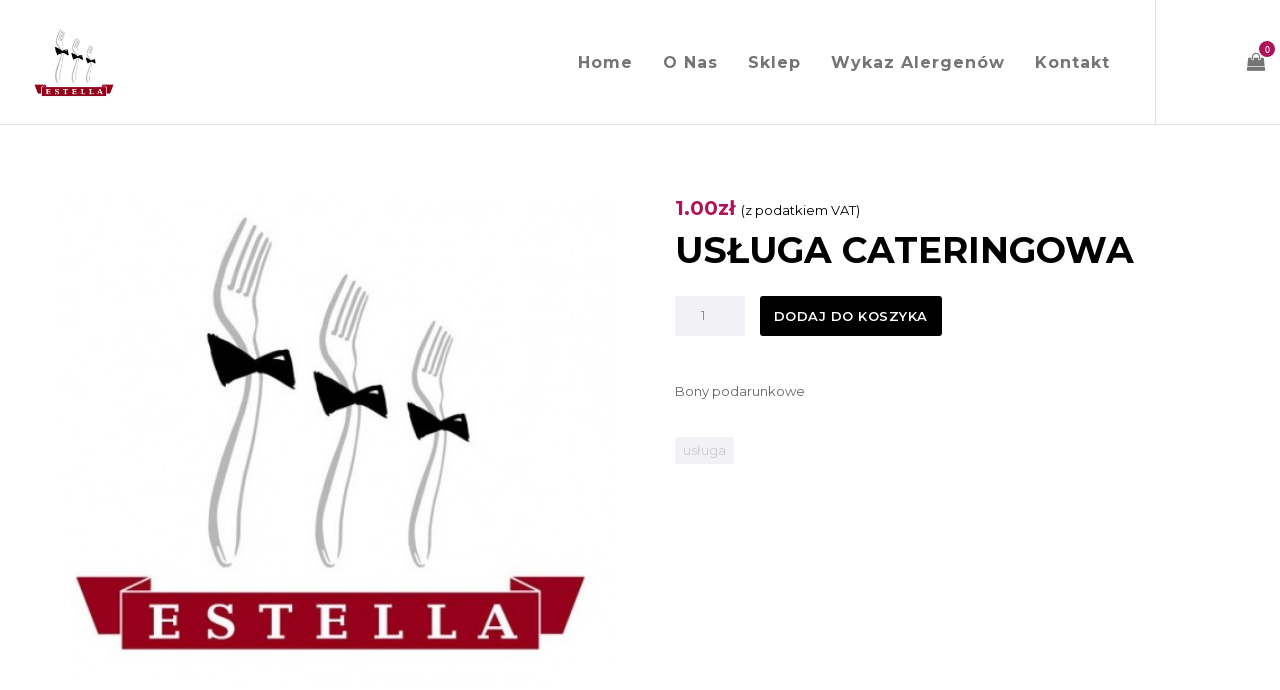

--- FILE ---
content_type: text/html; charset=UTF-8
request_url: https://sklep.estella.pl/produkt/usluga-gastronomiczna/
body_size: 22714
content:
<!doctype html>

<!--[if lt IE 10]>
<html class="ie9 no-js eut-responsive" lang="pl-PL">
<![endif]-->
<!--[if (gt IE 9)|!(IE)]><!-->
<html class="no-js eut-responsive" lang="pl-PL">
<!--<![endif]-->
	<head>
		<meta charset="UTF-8">
				<script>
	window.dataLayer = window.dataLayer || [];
	function gtag() {
		dataLayer.push(arguments);
	}
	gtag("consent", "default", {
		ad_user_data: "denied",
		ad_personalization: "denied",
		ad_storage: "denied",
		analytics_storage: "denied",
		functionality_storage: "denied",
		personalization_storage: "denied",
		security_storage: "granted",
		wait_for_update: 500,
	});
	gtag("set", "ads_data_redaction", true);
	</script>
<script type="text/javascript"
		id="Cookiebot"
		src="https://consent.cookiebot.com/uc.js"
		data-cbid="c2ff6ac5-cff5-4f7e-9db0-26704d1ed645"
							async	></script>
<meta name='robots' content='index, follow, max-image-preview:large, max-snippet:-1, max-video-preview:-1' />
	<style>img:is([sizes="auto" i], [sizes^="auto," i]) { contain-intrinsic-size: 3000px 1500px }</style>
	
	<!-- This site is optimized with the Yoast SEO plugin v19.6.1 - https://yoast.com/wordpress/plugins/seo/ -->
	<title>USŁUGA CATERINGOWA - Sklep internetowy ESTELLA</title>
	<link rel="canonical" href="https://sklep.estella.pl/produkt/usluga-gastronomiczna/" />
	<meta property="og:locale" content="pl_PL" />
	<meta property="og:type" content="article" />
	<meta property="og:title" content="USŁUGA CATERINGOWA - Sklep internetowy ESTELLA" />
	<meta property="og:url" content="https://sklep.estella.pl/produkt/usluga-gastronomiczna/" />
	<meta property="og:site_name" content="Sklep internetowy ESTELLA" />
	<meta property="article:modified_time" content="2025-03-26T19:22:34+00:00" />
	<meta property="og:image" content="https://sklep.estella.pl/wp-content/uploads/2020/06/38-1.jpg" />
	<meta property="og:image:width" content="500" />
	<meta property="og:image:height" content="440" />
	<meta property="og:image:type" content="image/jpeg" />
	<meta name="twitter:card" content="summary_large_image" />
	<script type="application/ld+json" class="yoast-schema-graph">{"@context":"https://schema.org","@graph":[{"@type":"WebPage","@id":"https://sklep.estella.pl/produkt/usluga-gastronomiczna/","url":"https://sklep.estella.pl/produkt/usluga-gastronomiczna/","name":"USŁUGA CATERINGOWA - Sklep internetowy ESTELLA","isPartOf":{"@id":"https://sklep.estella.pl/#website"},"primaryImageOfPage":{"@id":"https://sklep.estella.pl/produkt/usluga-gastronomiczna/#primaryimage"},"image":{"@id":"https://sklep.estella.pl/produkt/usluga-gastronomiczna/#primaryimage"},"thumbnailUrl":"https://sklep.estella.pl/wp-content/uploads/2020/06/38-1.jpg","datePublished":"2020-06-21T12:23:18+00:00","dateModified":"2025-03-26T19:22:34+00:00","breadcrumb":{"@id":"https://sklep.estella.pl/produkt/usluga-gastronomiczna/#breadcrumb"},"inLanguage":"pl-PL","potentialAction":[{"@type":"ReadAction","target":["https://sklep.estella.pl/produkt/usluga-gastronomiczna/"]}]},{"@type":"ImageObject","inLanguage":"pl-PL","@id":"https://sklep.estella.pl/produkt/usluga-gastronomiczna/#primaryimage","url":"https://sklep.estella.pl/wp-content/uploads/2020/06/38-1.jpg","contentUrl":"https://sklep.estella.pl/wp-content/uploads/2020/06/38-1.jpg","width":500,"height":440},{"@type":"BreadcrumbList","@id":"https://sklep.estella.pl/produkt/usluga-gastronomiczna/#breadcrumb","itemListElement":[{"@type":"ListItem","position":1,"name":"Strona główna","item":"https://sklep.estella.pl/"},{"@type":"ListItem","position":2,"name":"Produkty","item":"https://sklep.estella.pl/shop/"},{"@type":"ListItem","position":3,"name":"USŁUGA CATERINGOWA"}]},{"@type":"WebSite","@id":"https://sklep.estella.pl/#website","url":"https://sklep.estella.pl/","name":"Sklep internetowy ESTELLA","description":"","potentialAction":[{"@type":"SearchAction","target":{"@type":"EntryPoint","urlTemplate":"https://sklep.estella.pl/?s={search_term_string}"},"query-input":"required name=search_term_string"}],"inLanguage":"pl-PL"}]}</script>
	<!-- / Yoast SEO plugin. -->


<link rel='dns-prefetch' href='//fonts.googleapis.com' />
<link rel="alternate" type="application/rss+xml" title="Sklep internetowy ESTELLA &raquo; Kanał z wpisami" href="https://sklep.estella.pl/feed/" />
<link rel="alternate" type="application/rss+xml" title="Sklep internetowy ESTELLA &raquo; Kanał z komentarzami" href="https://sklep.estella.pl/comments/feed/" />
<meta name="viewport" content="width=device-width, initial-scale=1, maximum-scale=1, user-scalable=no">
<meta name="application-name" content="Sklep internetowy ESTELLA">
<script type="text/javascript">
/* <![CDATA[ */
window._wpemojiSettings = {"baseUrl":"https:\/\/s.w.org\/images\/core\/emoji\/16.0.1\/72x72\/","ext":".png","svgUrl":"https:\/\/s.w.org\/images\/core\/emoji\/16.0.1\/svg\/","svgExt":".svg","source":{"concatemoji":"https:\/\/sklep.estella.pl\/wp-includes\/js\/wp-emoji-release.min.js?ver=6.8.3"}};
/*! This file is auto-generated */
!function(s,n){var o,i,e;function c(e){try{var t={supportTests:e,timestamp:(new Date).valueOf()};sessionStorage.setItem(o,JSON.stringify(t))}catch(e){}}function p(e,t,n){e.clearRect(0,0,e.canvas.width,e.canvas.height),e.fillText(t,0,0);var t=new Uint32Array(e.getImageData(0,0,e.canvas.width,e.canvas.height).data),a=(e.clearRect(0,0,e.canvas.width,e.canvas.height),e.fillText(n,0,0),new Uint32Array(e.getImageData(0,0,e.canvas.width,e.canvas.height).data));return t.every(function(e,t){return e===a[t]})}function u(e,t){e.clearRect(0,0,e.canvas.width,e.canvas.height),e.fillText(t,0,0);for(var n=e.getImageData(16,16,1,1),a=0;a<n.data.length;a++)if(0!==n.data[a])return!1;return!0}function f(e,t,n,a){switch(t){case"flag":return n(e,"\ud83c\udff3\ufe0f\u200d\u26a7\ufe0f","\ud83c\udff3\ufe0f\u200b\u26a7\ufe0f")?!1:!n(e,"\ud83c\udde8\ud83c\uddf6","\ud83c\udde8\u200b\ud83c\uddf6")&&!n(e,"\ud83c\udff4\udb40\udc67\udb40\udc62\udb40\udc65\udb40\udc6e\udb40\udc67\udb40\udc7f","\ud83c\udff4\u200b\udb40\udc67\u200b\udb40\udc62\u200b\udb40\udc65\u200b\udb40\udc6e\u200b\udb40\udc67\u200b\udb40\udc7f");case"emoji":return!a(e,"\ud83e\udedf")}return!1}function g(e,t,n,a){var r="undefined"!=typeof WorkerGlobalScope&&self instanceof WorkerGlobalScope?new OffscreenCanvas(300,150):s.createElement("canvas"),o=r.getContext("2d",{willReadFrequently:!0}),i=(o.textBaseline="top",o.font="600 32px Arial",{});return e.forEach(function(e){i[e]=t(o,e,n,a)}),i}function t(e){var t=s.createElement("script");t.src=e,t.defer=!0,s.head.appendChild(t)}"undefined"!=typeof Promise&&(o="wpEmojiSettingsSupports",i=["flag","emoji"],n.supports={everything:!0,everythingExceptFlag:!0},e=new Promise(function(e){s.addEventListener("DOMContentLoaded",e,{once:!0})}),new Promise(function(t){var n=function(){try{var e=JSON.parse(sessionStorage.getItem(o));if("object"==typeof e&&"number"==typeof e.timestamp&&(new Date).valueOf()<e.timestamp+604800&&"object"==typeof e.supportTests)return e.supportTests}catch(e){}return null}();if(!n){if("undefined"!=typeof Worker&&"undefined"!=typeof OffscreenCanvas&&"undefined"!=typeof URL&&URL.createObjectURL&&"undefined"!=typeof Blob)try{var e="postMessage("+g.toString()+"("+[JSON.stringify(i),f.toString(),p.toString(),u.toString()].join(",")+"));",a=new Blob([e],{type:"text/javascript"}),r=new Worker(URL.createObjectURL(a),{name:"wpTestEmojiSupports"});return void(r.onmessage=function(e){c(n=e.data),r.terminate(),t(n)})}catch(e){}c(n=g(i,f,p,u))}t(n)}).then(function(e){for(var t in e)n.supports[t]=e[t],n.supports.everything=n.supports.everything&&n.supports[t],"flag"!==t&&(n.supports.everythingExceptFlag=n.supports.everythingExceptFlag&&n.supports[t]);n.supports.everythingExceptFlag=n.supports.everythingExceptFlag&&!n.supports.flag,n.DOMReady=!1,n.readyCallback=function(){n.DOMReady=!0}}).then(function(){return e}).then(function(){var e;n.supports.everything||(n.readyCallback(),(e=n.source||{}).concatemoji?t(e.concatemoji):e.wpemoji&&e.twemoji&&(t(e.twemoji),t(e.wpemoji)))}))}((window,document),window._wpemojiSettings);
/* ]]> */
</script>
<style id='wp-emoji-styles-inline-css' type='text/css'>

	img.wp-smiley, img.emoji {
		display: inline !important;
		border: none !important;
		box-shadow: none !important;
		height: 1em !important;
		width: 1em !important;
		margin: 0 0.07em !important;
		vertical-align: -0.1em !important;
		background: none !important;
		padding: 0 !important;
	}
</style>
<link rel='stylesheet' id='wp-block-library-css' href='https://sklep.estella.pl/wp-includes/css/dist/block-library/style.min.css?ver=6.8.3' type='text/css' media='all' />
<style id='classic-theme-styles-inline-css' type='text/css'>
/*! This file is auto-generated */
.wp-block-button__link{color:#fff;background-color:#32373c;border-radius:9999px;box-shadow:none;text-decoration:none;padding:calc(.667em + 2px) calc(1.333em + 2px);font-size:1.125em}.wp-block-file__button{background:#32373c;color:#fff;text-decoration:none}
</style>
<style id='global-styles-inline-css' type='text/css'>
:root{--wp--preset--aspect-ratio--square: 1;--wp--preset--aspect-ratio--4-3: 4/3;--wp--preset--aspect-ratio--3-4: 3/4;--wp--preset--aspect-ratio--3-2: 3/2;--wp--preset--aspect-ratio--2-3: 2/3;--wp--preset--aspect-ratio--16-9: 16/9;--wp--preset--aspect-ratio--9-16: 9/16;--wp--preset--color--black: #000000;--wp--preset--color--cyan-bluish-gray: #abb8c3;--wp--preset--color--white: #ffffff;--wp--preset--color--pale-pink: #f78da7;--wp--preset--color--vivid-red: #cf2e2e;--wp--preset--color--luminous-vivid-orange: #ff6900;--wp--preset--color--luminous-vivid-amber: #fcb900;--wp--preset--color--light-green-cyan: #7bdcb5;--wp--preset--color--vivid-green-cyan: #00d084;--wp--preset--color--pale-cyan-blue: #8ed1fc;--wp--preset--color--vivid-cyan-blue: #0693e3;--wp--preset--color--vivid-purple: #9b51e0;--wp--preset--gradient--vivid-cyan-blue-to-vivid-purple: linear-gradient(135deg,rgba(6,147,227,1) 0%,rgb(155,81,224) 100%);--wp--preset--gradient--light-green-cyan-to-vivid-green-cyan: linear-gradient(135deg,rgb(122,220,180) 0%,rgb(0,208,130) 100%);--wp--preset--gradient--luminous-vivid-amber-to-luminous-vivid-orange: linear-gradient(135deg,rgba(252,185,0,1) 0%,rgba(255,105,0,1) 100%);--wp--preset--gradient--luminous-vivid-orange-to-vivid-red: linear-gradient(135deg,rgba(255,105,0,1) 0%,rgb(207,46,46) 100%);--wp--preset--gradient--very-light-gray-to-cyan-bluish-gray: linear-gradient(135deg,rgb(238,238,238) 0%,rgb(169,184,195) 100%);--wp--preset--gradient--cool-to-warm-spectrum: linear-gradient(135deg,rgb(74,234,220) 0%,rgb(151,120,209) 20%,rgb(207,42,186) 40%,rgb(238,44,130) 60%,rgb(251,105,98) 80%,rgb(254,248,76) 100%);--wp--preset--gradient--blush-light-purple: linear-gradient(135deg,rgb(255,206,236) 0%,rgb(152,150,240) 100%);--wp--preset--gradient--blush-bordeaux: linear-gradient(135deg,rgb(254,205,165) 0%,rgb(254,45,45) 50%,rgb(107,0,62) 100%);--wp--preset--gradient--luminous-dusk: linear-gradient(135deg,rgb(255,203,112) 0%,rgb(199,81,192) 50%,rgb(65,88,208) 100%);--wp--preset--gradient--pale-ocean: linear-gradient(135deg,rgb(255,245,203) 0%,rgb(182,227,212) 50%,rgb(51,167,181) 100%);--wp--preset--gradient--electric-grass: linear-gradient(135deg,rgb(202,248,128) 0%,rgb(113,206,126) 100%);--wp--preset--gradient--midnight: linear-gradient(135deg,rgb(2,3,129) 0%,rgb(40,116,252) 100%);--wp--preset--font-size--small: 13px;--wp--preset--font-size--medium: 20px;--wp--preset--font-size--large: 36px;--wp--preset--font-size--x-large: 42px;--wp--preset--spacing--20: 0.44rem;--wp--preset--spacing--30: 0.67rem;--wp--preset--spacing--40: 1rem;--wp--preset--spacing--50: 1.5rem;--wp--preset--spacing--60: 2.25rem;--wp--preset--spacing--70: 3.38rem;--wp--preset--spacing--80: 5.06rem;--wp--preset--shadow--natural: 6px 6px 9px rgba(0, 0, 0, 0.2);--wp--preset--shadow--deep: 12px 12px 50px rgba(0, 0, 0, 0.4);--wp--preset--shadow--sharp: 6px 6px 0px rgba(0, 0, 0, 0.2);--wp--preset--shadow--outlined: 6px 6px 0px -3px rgba(255, 255, 255, 1), 6px 6px rgba(0, 0, 0, 1);--wp--preset--shadow--crisp: 6px 6px 0px rgba(0, 0, 0, 1);}:where(.is-layout-flex){gap: 0.5em;}:where(.is-layout-grid){gap: 0.5em;}body .is-layout-flex{display: flex;}.is-layout-flex{flex-wrap: wrap;align-items: center;}.is-layout-flex > :is(*, div){margin: 0;}body .is-layout-grid{display: grid;}.is-layout-grid > :is(*, div){margin: 0;}:where(.wp-block-columns.is-layout-flex){gap: 2em;}:where(.wp-block-columns.is-layout-grid){gap: 2em;}:where(.wp-block-post-template.is-layout-flex){gap: 1.25em;}:where(.wp-block-post-template.is-layout-grid){gap: 1.25em;}.has-black-color{color: var(--wp--preset--color--black) !important;}.has-cyan-bluish-gray-color{color: var(--wp--preset--color--cyan-bluish-gray) !important;}.has-white-color{color: var(--wp--preset--color--white) !important;}.has-pale-pink-color{color: var(--wp--preset--color--pale-pink) !important;}.has-vivid-red-color{color: var(--wp--preset--color--vivid-red) !important;}.has-luminous-vivid-orange-color{color: var(--wp--preset--color--luminous-vivid-orange) !important;}.has-luminous-vivid-amber-color{color: var(--wp--preset--color--luminous-vivid-amber) !important;}.has-light-green-cyan-color{color: var(--wp--preset--color--light-green-cyan) !important;}.has-vivid-green-cyan-color{color: var(--wp--preset--color--vivid-green-cyan) !important;}.has-pale-cyan-blue-color{color: var(--wp--preset--color--pale-cyan-blue) !important;}.has-vivid-cyan-blue-color{color: var(--wp--preset--color--vivid-cyan-blue) !important;}.has-vivid-purple-color{color: var(--wp--preset--color--vivid-purple) !important;}.has-black-background-color{background-color: var(--wp--preset--color--black) !important;}.has-cyan-bluish-gray-background-color{background-color: var(--wp--preset--color--cyan-bluish-gray) !important;}.has-white-background-color{background-color: var(--wp--preset--color--white) !important;}.has-pale-pink-background-color{background-color: var(--wp--preset--color--pale-pink) !important;}.has-vivid-red-background-color{background-color: var(--wp--preset--color--vivid-red) !important;}.has-luminous-vivid-orange-background-color{background-color: var(--wp--preset--color--luminous-vivid-orange) !important;}.has-luminous-vivid-amber-background-color{background-color: var(--wp--preset--color--luminous-vivid-amber) !important;}.has-light-green-cyan-background-color{background-color: var(--wp--preset--color--light-green-cyan) !important;}.has-vivid-green-cyan-background-color{background-color: var(--wp--preset--color--vivid-green-cyan) !important;}.has-pale-cyan-blue-background-color{background-color: var(--wp--preset--color--pale-cyan-blue) !important;}.has-vivid-cyan-blue-background-color{background-color: var(--wp--preset--color--vivid-cyan-blue) !important;}.has-vivid-purple-background-color{background-color: var(--wp--preset--color--vivid-purple) !important;}.has-black-border-color{border-color: var(--wp--preset--color--black) !important;}.has-cyan-bluish-gray-border-color{border-color: var(--wp--preset--color--cyan-bluish-gray) !important;}.has-white-border-color{border-color: var(--wp--preset--color--white) !important;}.has-pale-pink-border-color{border-color: var(--wp--preset--color--pale-pink) !important;}.has-vivid-red-border-color{border-color: var(--wp--preset--color--vivid-red) !important;}.has-luminous-vivid-orange-border-color{border-color: var(--wp--preset--color--luminous-vivid-orange) !important;}.has-luminous-vivid-amber-border-color{border-color: var(--wp--preset--color--luminous-vivid-amber) !important;}.has-light-green-cyan-border-color{border-color: var(--wp--preset--color--light-green-cyan) !important;}.has-vivid-green-cyan-border-color{border-color: var(--wp--preset--color--vivid-green-cyan) !important;}.has-pale-cyan-blue-border-color{border-color: var(--wp--preset--color--pale-cyan-blue) !important;}.has-vivid-cyan-blue-border-color{border-color: var(--wp--preset--color--vivid-cyan-blue) !important;}.has-vivid-purple-border-color{border-color: var(--wp--preset--color--vivid-purple) !important;}.has-vivid-cyan-blue-to-vivid-purple-gradient-background{background: var(--wp--preset--gradient--vivid-cyan-blue-to-vivid-purple) !important;}.has-light-green-cyan-to-vivid-green-cyan-gradient-background{background: var(--wp--preset--gradient--light-green-cyan-to-vivid-green-cyan) !important;}.has-luminous-vivid-amber-to-luminous-vivid-orange-gradient-background{background: var(--wp--preset--gradient--luminous-vivid-amber-to-luminous-vivid-orange) !important;}.has-luminous-vivid-orange-to-vivid-red-gradient-background{background: var(--wp--preset--gradient--luminous-vivid-orange-to-vivid-red) !important;}.has-very-light-gray-to-cyan-bluish-gray-gradient-background{background: var(--wp--preset--gradient--very-light-gray-to-cyan-bluish-gray) !important;}.has-cool-to-warm-spectrum-gradient-background{background: var(--wp--preset--gradient--cool-to-warm-spectrum) !important;}.has-blush-light-purple-gradient-background{background: var(--wp--preset--gradient--blush-light-purple) !important;}.has-blush-bordeaux-gradient-background{background: var(--wp--preset--gradient--blush-bordeaux) !important;}.has-luminous-dusk-gradient-background{background: var(--wp--preset--gradient--luminous-dusk) !important;}.has-pale-ocean-gradient-background{background: var(--wp--preset--gradient--pale-ocean) !important;}.has-electric-grass-gradient-background{background: var(--wp--preset--gradient--electric-grass) !important;}.has-midnight-gradient-background{background: var(--wp--preset--gradient--midnight) !important;}.has-small-font-size{font-size: var(--wp--preset--font-size--small) !important;}.has-medium-font-size{font-size: var(--wp--preset--font-size--medium) !important;}.has-large-font-size{font-size: var(--wp--preset--font-size--large) !important;}.has-x-large-font-size{font-size: var(--wp--preset--font-size--x-large) !important;}
:where(.wp-block-post-template.is-layout-flex){gap: 1.25em;}:where(.wp-block-post-template.is-layout-grid){gap: 1.25em;}
:where(.wp-block-columns.is-layout-flex){gap: 2em;}:where(.wp-block-columns.is-layout-grid){gap: 2em;}
:root :where(.wp-block-pullquote){font-size: 1.5em;line-height: 1.6;}
</style>
<link rel='stylesheet' id='woocommerce-layout-css' href='https://sklep.estella.pl/wp-content/plugins/woocommerce/assets/css/woocommerce-layout.css?ver=9.8.6' type='text/css' media='all' />
<link rel='stylesheet' id='woocommerce-smallscreen-css' href='https://sklep.estella.pl/wp-content/plugins/woocommerce/assets/css/woocommerce-smallscreen.css?ver=9.8.6' type='text/css' media='only screen and (max-width: 768px)' />
<link rel='stylesheet' id='woocommerce-general-css' href='https://sklep.estella.pl/wp-content/plugins/woocommerce/assets/css/woocommerce.css?ver=9.8.6' type='text/css' media='all' />
<style id='woocommerce-inline-inline-css' type='text/css'>
.woocommerce form .form-row .required { visibility: visible; }
</style>
<link rel='stylesheet' id='contact-form-7-css' href='https://sklep.estella.pl/wp-content/plugins/contact-form-7/includes/css/styles.css?ver=5.6.3' type='text/css' media='all' />
<link rel='stylesheet' id='rs-plugin-settings-css' href='https://sklep.estella.pl/wp-content/plugins/revslider/public/assets/css/rs6.css?ver=6.2.2' type='text/css' media='all' />
<style id='rs-plugin-settings-inline-css' type='text/css'>
#rs-demo-id {}
</style>
<link rel='stylesheet' id='trp-language-switcher-style-css' href='https://sklep.estella.pl/wp-content/plugins/translatepress-multilingual/assets/css/trp-language-switcher.css?ver=2.7.5' type='text/css' media='all' />
<link rel='stylesheet' id='brands-styles-css' href='https://sklep.estella.pl/wp-content/plugins/woocommerce/assets/css/brands.css?ver=9.8.6' type='text/css' media='all' />
<link rel='stylesheet' id='eut-awesome-fonts-css' href='https://sklep.estella.pl/wp-content/themes/corpus/css/font-awesome.min.css?ver=4.7.0' type='text/css' media='all' />
<link rel='stylesheet' id='eut-basic-css' href='https://sklep.estella.pl/wp-content/themes/corpus/css/basic.css?ver=3.2' type='text/css' media='all' />
<link rel='stylesheet' id='eut-grid-css' href='https://sklep.estella.pl/wp-content/themes/corpus/css/grid.css?ver=3.2' type='text/css' media='all' />
<link rel='stylesheet' id='eut-theme-style-css' href='https://sklep.estella.pl/wp-content/themes/corpus/css/theme-style.css?ver=3.2' type='text/css' media='all' />
<link rel='stylesheet' id='eut-elements-css' href='https://sklep.estella.pl/wp-content/themes/corpus/css/elements.css?ver=3.2' type='text/css' media='all' />
<link rel='stylesheet' id='eut-woocommerce-custom-css' href='https://sklep.estella.pl/wp-content/themes/corpus/css/woocommerce-custom.css?ver=3.2' type='text/css' media='all' />
<link rel='stylesheet' id='eut-responsive-css' href='https://sklep.estella.pl/wp-content/themes/corpus/css/responsive.css?ver=3.2' type='text/css' media='all' />
<link rel='stylesheet' id='flexible-shipping-free-shipping-css' href='https://sklep.estella.pl/wp-content/plugins/flexible-shipping/assets/dist/css/free-shipping.css?ver=4.24.19.2' type='text/css' media='all' />
<link rel='stylesheet' id='wpdreams-asl-basic-css' href='https://sklep.estella.pl/wp-content/plugins/ajax-search-lite/css/style.basic.css?ver=4.10.2' type='text/css' media='all' />
<link rel='stylesheet' id='wpdreams-ajaxsearchlite-css' href='https://sklep.estella.pl/wp-content/plugins/ajax-search-lite/css/style-underline.css?ver=4.10.2' type='text/css' media='all' />
<link rel='stylesheet' id='vtmin-error-style-css' href='https://sklep.estella.pl/wp-content/plugins/minimum-purchase-for-woocommerce/core/css/vtmin-error-style.css?ver=6.8.3' type='text/css' media='all' />
<link rel='stylesheet' id='redux-google-fonts-eut_corpus_options-css' href='https://fonts.googleapis.com/css?family=Montserrat%3A400%2C700%2C900%2C300%2C600&#038;subset=latin-ext&#038;ver=1678912630' type='text/css' media='all' />
<script type="text/javascript" src="https://sklep.estella.pl/wp-includes/js/jquery/jquery.min.js?ver=3.7.1" id="jquery-core-js"></script>
<script type="text/javascript" src="https://sklep.estella.pl/wp-includes/js/jquery/jquery-migrate.min.js?ver=3.4.1" id="jquery-migrate-js"></script>
<script type="text/javascript" src="https://sklep.estella.pl/wp-content/plugins/woocommerce/assets/js/jquery-blockui/jquery.blockUI.min.js?ver=2.7.0-wc.9.8.6" id="jquery-blockui-js" data-wp-strategy="defer"></script>
<script type="text/javascript" id="wc-add-to-cart-js-extra">
/* <![CDATA[ */
var wc_add_to_cart_params = {"ajax_url":"\/wp-admin\/admin-ajax.php","wc_ajax_url":"\/?wc-ajax=%%endpoint%%","i18n_view_cart":"Zobacz koszyk","cart_url":"https:\/\/sklep.estella.pl\/koszyk\/","is_cart":"","cart_redirect_after_add":"no"};
/* ]]> */
</script>
<script type="text/javascript" src="https://sklep.estella.pl/wp-content/plugins/woocommerce/assets/js/frontend/add-to-cart.min.js?ver=9.8.6" id="wc-add-to-cart-js" data-wp-strategy="defer"></script>
<script type="text/javascript" id="wc-single-product-js-extra">
/* <![CDATA[ */
var wc_single_product_params = {"i18n_required_rating_text":"Prosz\u0119 wybra\u0107 ocen\u0119","i18n_rating_options":["1 z 5 gwiazdek","2 z 5 gwiazdek","3 z 5 gwiazdek","4 z 5 gwiazdek","5 z 5 gwiazdek"],"i18n_product_gallery_trigger_text":"Wy\u015bwietl pe\u0142noekranow\u0105 galeri\u0119 obrazk\u00f3w","review_rating_required":"no","flexslider":{"rtl":false,"animation":"slide","smoothHeight":true,"directionNav":false,"controlNav":"thumbnails","slideshow":false,"animationSpeed":500,"animationLoop":false,"allowOneSlide":false},"zoom_enabled":"","zoom_options":[],"photoswipe_enabled":"","photoswipe_options":{"shareEl":false,"closeOnScroll":false,"history":false,"hideAnimationDuration":0,"showAnimationDuration":0},"flexslider_enabled":""};
/* ]]> */
</script>
<script type="text/javascript" src="https://sklep.estella.pl/wp-content/plugins/woocommerce/assets/js/frontend/single-product.min.js?ver=9.8.6" id="wc-single-product-js" defer="defer" data-wp-strategy="defer"></script>
<script type="text/javascript" src="https://sklep.estella.pl/wp-content/plugins/woocommerce/assets/js/js-cookie/js.cookie.min.js?ver=2.1.4-wc.9.8.6" id="js-cookie-js" defer="defer" data-wp-strategy="defer"></script>
<script type="text/javascript" id="woocommerce-js-extra">
/* <![CDATA[ */
var woocommerce_params = {"ajax_url":"\/wp-admin\/admin-ajax.php","wc_ajax_url":"\/?wc-ajax=%%endpoint%%","i18n_password_show":"Poka\u017c has\u0142o","i18n_password_hide":"Ukryj has\u0142o"};
/* ]]> */
</script>
<script type="text/javascript" src="https://sklep.estella.pl/wp-content/plugins/woocommerce/assets/js/frontend/woocommerce.min.js?ver=9.8.6" id="woocommerce-js" defer="defer" data-wp-strategy="defer"></script>
<script type="text/javascript" src="https://sklep.estella.pl/wp-content/plugins/revslider/public/assets/js/rbtools.min.js?ver=6.0" id="tp-tools-js"></script>
<script type="text/javascript" src="https://sklep.estella.pl/wp-content/plugins/revslider/public/assets/js/rs6.min.js?ver=6.2.2" id="revmin-js"></script>
<script type="text/javascript" src="https://sklep.estella.pl/wp-content/plugins/translatepress-multilingual/assets/js/trp-frontend-compatibility.js?ver=2.7.5" id="trp-frontend-compatibility-js"></script>
<script type="text/javascript" src="https://sklep.estella.pl/wp-content/plugins/js_composer/assets/js/vendors/woocommerce-add-to-cart.js?ver=6.1" id="vc_woocommerce-add-to-cart-js-js"></script>
<script type="text/javascript" src="https://sklep.estella.pl/wp-content/themes/corpus/js/modernizr.custom.js?ver=2.8.3" id="eut-modernizr-script-js"></script>
<script type="text/javascript" src="https://sklep.estella.pl/wp-content/plugins/minimum-purchase-for-woocommerce/woo-integration/js/vtmin-clear-cart-msgs.js?ver=6.8.3" id="vtmin-clear-cart-msgs-js"></script>
<link rel="https://api.w.org/" href="https://sklep.estella.pl/wp-json/" /><link rel="alternate" title="JSON" type="application/json" href="https://sklep.estella.pl/wp-json/wp/v2/product/403" /><link rel="EditURI" type="application/rsd+xml" title="RSD" href="https://sklep.estella.pl/xmlrpc.php?rsd" />
<meta name="generator" content="WordPress 6.8.3" />
<meta name="generator" content="WooCommerce 9.8.6" />
<link rel='shortlink' href='https://sklep.estella.pl/?p=403' />
<link rel="alternate" title="oEmbed (JSON)" type="application/json+oembed" href="https://sklep.estella.pl/wp-json/oembed/1.0/embed?url=https%3A%2F%2Fsklep.estella.pl%2Fprodukt%2Fusluga-gastronomiczna%2F" />
<link rel="alternate" title="oEmbed (XML)" type="text/xml+oembed" href="https://sklep.estella.pl/wp-json/oembed/1.0/embed?url=https%3A%2F%2Fsklep.estella.pl%2Fprodukt%2Fusluga-gastronomiczna%2F&#038;format=xml" />

		<!-- GA Google Analytics @ https://m0n.co/ga -->
		<script>
			(function(i,s,o,g,r,a,m){i['GoogleAnalyticsObject']=r;i[r]=i[r]||function(){
			(i[r].q=i[r].q||[]).push(arguments)},i[r].l=1*new Date();a=s.createElement(o),
			m=s.getElementsByTagName(o)[0];a.async=1;a.src=g;m.parentNode.insertBefore(a,m)
			})(window,document,'script','https://www.google-analytics.com/analytics.js','ga');
			ga('create', 'UA-126463377-1', 'auto');
			ga('send', 'pageview');
		</script>

	<link rel="alternate" hreflang="pl-PL" href="https://sklep.estella.pl/produkt/usluga-gastronomiczna/"/>
<link rel="alternate" hreflang="pl" href="https://sklep.estella.pl/produkt/usluga-gastronomiczna/"/>
<!-- Dynamic css -->
<style type="text/css">
 body, #eut-theme-wrapper #eut-search-modal input[type='text'] { font-size: 16px; font-family: Montserrat; font-weight: 400; line-height: 30px; } input[type='text'], input[type='input'], input[type='password'], input[type='email'], input[type='number'], input[type='date'], input[type='url'], input[type='tel'], input[type='search'], textarea, select { font-family: Montserrat; } #eut-header .eut-logo.eut-logo-text a { font-family: Montserrat; font-weight: 700; font-style: normal; font-size: 18px; text-transform: uppercase; } #eut-header #eut-main-menu ul li ul li a, #eut-main-menu-responsive ul.eut-menu li a { font-family: Montserrat; font-weight: 700; font-style: normal; font-size: 14px; text-transform: capitalize; } #eut-header #eut-main-menu > ul > li > a, #eut-main-menu-responsive ul.eut-menu > li > a, #eut-header .eut-responsive-menu-text { font-family: Montserrat; font-weight: 700; font-style: normal; font-size: 16px; text-transform: capitalize; letter-spacing: 1px; } h1, .eut-h1 { font-family: Montserrat; font-weight: 700; font-style: normal; font-size: 40px; text-transform: none; line-height: 53px; } h2, .eut-h2 { font-family: Montserrat; font-weight: 700; font-style: normal; font-size: 36px; text-transform: none; line-height: 46px; } h3, .eut-h3 { font-family: Montserrat; font-weight: 700; font-style: normal; font-size: 30px; text-transform: none; line-height: 40px; } h4, .eut-h4 { font-family: Montserrat; font-weight: 700; font-style: normal; font-size: 24px; text-transform: none; line-height: 32px; } h5, .eut-h5, #reply-title, .vc_tta.vc_general .vc_tta-panel-title { font-family: Montserrat; font-weight: 700; font-style: normal; font-size: 20px; text-transform: none; line-height: 26px; } h6, .eut-h6, .mfp-title { font-family: Montserrat; font-weight: 700; font-style: normal; font-size: 18px; text-transform: none; line-height: 24px; } #eut-page-title .eut-title { font-family: Montserrat; font-weight: 900; font-style: normal; font-size: 30px; text-transform: none; line-height: 40px; } #eut-page-title .eut-description { font-family: Montserrat; font-weight: 400; font-style: normal; font-size: 20px; text-transform: none; line-height: 26px; } #eut-portfolio-title .eut-title { font-family: Montserrat; font-weight: 900; font-style: normal; font-size: 30px; text-transform: none; line-height: 40px; } #eut-portfolio-title .eut-description { font-family: Montserrat; font-weight: 400; font-style: normal; font-size: 20px; text-transform: none; line-height: 26px; } #eut-post-title .eut-title, .eut-single-post-title, .eut-large-media .eut-post-title { font-family: Montserrat; font-weight: 900; font-style: normal; font-size: 30px; text-transform: none; line-height: 40px; } #eut-header[data-fullscreen='no'] #eut-feature-section .eut-title { font-family: Montserrat; font-weight: 900; font-style: normal; font-size: 64px; text-transform: none; line-height: 72px; } #eut-header[data-fullscreen='no'] #eut-feature-section .eut-description { font-family: Montserrat; font-weight: 400; font-style: normal; font-size: 36px; text-transform: none; line-height: 40px; } #eut-header[data-fullscreen='yes'] #eut-feature-section .eut-title { font-family: Montserrat; font-weight: 900; font-style: normal; font-size: 90px; text-transform: none; line-height: 96px; } #eut-header[data-fullscreen='yes'] #eut-feature-section .eut-description { font-family: Montserrat; font-weight: 400; font-style: normal; font-size: 40px; text-transform: none; line-height: 46px; } .eut-leader-text p, p.eut-leader-text, blockquote { font-family: Montserrat; font-weight: 300; font-style: normal; font-size: 24px; text-transform: none; line-height: 38px; } .eut-subtitle p, .eut-subtitle { font-family: Montserrat; font-weight: 400; font-style: normal; font-size: 14px; text-transform: none; line-height: 24px; letter-spacing: 0.5px; } .eut-small-text, small, #eut-anchor-menu a, #eut-post-title #eut-social-share ul li .eut-like-counter, .eut-pagination ul li, #eut-header-options ul.eut-options a span, .eut-pagination .eut-icon-nav-right, .eut-pagination .eut-icon-nav-left, #eut-footer-bar .eut-social li, #eut-footer-bar .eut-copyright, #eut-footer-bar #eut-second-menu, #eut-share-modal .eut-social li a, #eut-language-modal .eut-language li a, .logged-in-as, .widget.widget_recent_entries li span.post-date, cite, label, .eut-slider-item .eut-slider-content span.eut-title, .eut-gallery figure figcaption .eut-caption, .widget.widget_calendar caption, .widget .rss-date, .widget.widget_tag_cloud a, .eut-widget.eut-latest-news .eut-latest-news-date, .eut-widget.eut-comments .eut-comment-date, .wpcf7-form p, .wpcf7-form .eut-one-third, .wpcf7-form .eut-one-half, .mfp-counter, .eut-comment-nav ul li a, .eut-portfolio .eut-like-counter span, .eut-map-infotext p, a.eut-infotext-link, #eut-main-menu span.eut-no-assigned-menu { font-family: Montserrat; font-weight: 400; font-style: normal; font-size: 13px !important; text-transform: none; } .eut-blog.eut-isotope[data-type='pint-blog'] .eut-isotope-item .eut-media-content .eut-read-more span, .eut-search button[type='submit'], .eut-btn, input[type='submit'], input[type='reset'], input[type='button'], button, .woocommerce #respond input#submit, .eut-portfolio .eut-portfolio-btns { font-family: Montserrat; font-weight: 600; font-style: normal; font-size: 13px !important; text-transform: uppercase; letter-spacing: 0.5px; } 
</style><!-- Dynamic css -->
<style type="text/css">
 .eut-body-overlay, .mfp-bg { background-color: rgba(0,0,0,0.85); } #eut-top-bar { line-height: 40px; background-color: #303030; color: #c9c9c9; } #eut-top-bar a { color: #c9c9c9; } #eut-top-bar a:hover { color: #ad1457; } #eut-top-bar .eut-language ul li a { background-color: #1c1c1c; color: #8e8e8e; } #eut-top-bar .eut-language ul li a:hover { background-color: #151515; color: #e0e0e0; } #eut-header[data-overlap='yes'][data-header-position='above-feature'][data-topbar='yes'] #eut-header-wrapper { top: 40px; } #eut-top-bar, #eut-top-bar ul li.eut-topbar-item ul li a, #eut-top-bar ul.eut-bar-content, #eut-top-bar ul.eut-bar-content > li { border-color: #4f4f4f !important; } #eut-header #eut-inner-header { height: 125px; line-height: 125px; } #eut-header #eut-header-wrapper, #eut-header[data-menu-align='center'] #eut-main-menu { height: 125px; } #eut-header .eut-menu-options-wrapper { min-width: 110px; } #eut-header .eut-menu-options { height: 125px; line-height: 125px; } #eut-header .eut-logo { height: 125px; } #eut-header .eut-logo .eut-logo-wrapper a { height: 111px; } #eut-header[data-overlap='yes'][data-header-position='above-feature'] .eut-feature-content { padding-top: 62px; } #eut-header[data-overlap='yes'][data-header-position='above-feature'] .eut-feature-content.eut-align-left-top, #eut-header[data-overlap='yes'][data-header-position='above-feature'] .eut-feature-content.eut-align-center-top, #eut-header[data-overlap='yes'][data-header-position='above-feature'] .eut-feature-content.eut-align-right-top { padding-top: 165px; } #eut-header[data-overlap='yes'][data-header-position='below-feature'] .eut-feature-content.eut-align-left-bottom, #eut-header[data-overlap='yes'][data-header-position='below-feature'] .eut-feature-content.eut-align-center-bottom, #eut-header[data-overlap='yes'][data-header-position='below-feature'] .eut-feature-content.eut-align-right-bottom { padding-bottom: 165px; } #eut-main-menu-responsive { color: #757575; background-color: rgba(255,255,255,1); } #eut-main-menu-responsive li a, #eut-main-menu-responsive ul.eut-menu-options a { color: #757575; } #eut-main-menu-responsive li a:hover, #eut-main-menu-responsive ul.eut-menu-options a:hover { color: #bdbdbd; } #eut-main-menu-responsive ul li.current-menu-item > a, #eut-main-menu-responsive ul li.current-menu-parent > a, #eut-main-menu-responsive ul li.current_page_item > a, #eut-main-menu-responsive ul li.current_page_ancestor > a { color: #bdbdbd; } .eut-side-area .eut-close-menu-button:after, .eut-side-area .eut-close-menu-button:before, #eut-main-menu-responsive ul.eut-menu li .eut-arrow:after, #eut-main-menu-responsive ul.eut-menu li .eut-arrow:before { background-color: #757575; } #eut-main-menu-responsive .eut-menu-options a { color: #757575; } #eut-main-menu-responsive ul li a .label { color: #e0e0e0; background-color: #151515; } #eut-header.eut-default #eut-inner-header, #eut-header.eut-default[data-sticky-header='shrink'] { background-color: rgba(255,255,255,1); } #eut-header #eut-inner-header, #eut-header[data-menu-options='right'] .eut-menu-options-wrapper, #eut-header[data-menu-options='left'] .eut-menu-options-wrapper { border-color: rgba(224,224,224,1); } #eut-header.eut-default #eut-main-menu > ul > li > a, #eut-header.eut-default .eut-menu-options a, #eut-header.eut-default .eut-logo.eut-logo-text a, #eut-header.eut-default .eut-responsive-menu-text { color: #757575; } #eut-header.eut-default .eut-menu-button-line { background-color: #757575; } #eut-header.eut-default .eut-button-icon .eut-line-icon, #eut-header.eut-default .eut-button-icon .eut-line-icon:after, #eut-header.eut-default .eut-button-icon .eut-line-icon:before { background-color: #757575; } #eut-header.eut-default .eut-button-icon:hover .eut-line-icon, #eut-header.eut-default .eut-button-icon:hover .eut-line-icon:after, #eut-header.eut-default .eut-button-icon:hover .eut-line-icon:before { background-color: #bdbdbd; } #eut-header.eut-default #eut-main-menu > ul > li > a span.eut-item:after { background-color: #ad1457; } #eut-header.eut-default #eut-main-menu > ul > li.current-menu-item > a, #eut-header.eut-default #eut-main-menu > ul > li.current-menu-parent > a, #eut-header.eut-default #eut-main-menu > ul > li.current_page_item > a, #eut-header.eut-default #eut-main-menu > ul > li.current_page_ancestor > a, #eut-header.eut-default #eut-main-menu > ul > li:hover > a, #eut-header.eut-default #eut-main-menu > ul > li.current-menu-ancestor > a, #eut-header.eut-default #eut-main-menu > ul > li.active > a, #eut-header.eut-default .eut-menu-options a:hover , #eut-main-menu-responsive ul.eut-menu > li.open > a { color: #bdbdbd; } #eut-header #eut-main-menu ul li ul a, #eut-header #eut-main-menu ul li a:hover .label, #eut-header #eut-main-menu > ul > li.megamenu > ul { color: #8e8e8e; background-color: #1c1c1c; } #eut-header #eut-main-menu ul li.current-menu-item > a { color: #e0e0e0; } #eut-header #eut-main-menu ul li ul a:hover { color: #e0e0e0; background-color: #151515; } #eut-header #eut-main-menu > ul > li.megamenu > ul > li { border-color: #383838; } #eut-header #eut-main-menu > ul > li.megamenu > ul > li > a { color: #ffffff; background-color: transparent; } #eut-header.eut-light #eut-inner-header, #eut-header.eut-light[data-menu-options='right'] .eut-menu-options-wrapper, #eut-header.eut-light[data-menu-options='left'] .eut-menu-options-wrapper { border-color: rgba(255,255,255,0.30); } #eut-header.eut-light #eut-main-menu > ul > li > a, #eut-header.eut-light .eut-menu-options a, #eut-header.eut-light .eut-logo.eut-logo-text a, #eut-header.eut-light .eut-responsive-menu-text { color: #e0e0e0; } #eut-header.eut-light .eut-menu-button-line { background-color: #e0e0e0; } #eut-header.eut-light .eut-button-icon .eut-line-icon, #eut-header.eut-light .eut-button-icon .eut-line-icon:after, #eut-header.eut-light .eut-button-icon .eut-line-icon:before { background-color: #e0e0e0; } #eut-header.eut-light .eut-button-icon:hover .eut-line-icon, #eut-header.eut-light .eut-button-icon:hover .eut-line-icon:after, #eut-header.eut-light .eut-button-icon:hover .eut-line-icon:before { background-color: #ffffff; } #eut-header.eut-light #eut-main-menu > ul > li > a span.eut-item:after { background-color: #ad1457; } #eut-header.eut-light #eut-main-menu > ul > li.current-menu-item > a, #eut-header.eut-light #eut-main-menu > ul > li.current-menu-parent > a, #eut-header.eut-light #eut-main-menu > ul > li.current_page_item > a, #eut-header.eut-light #eut-main-menu > ul > li.current_page_ancestor > a, #eut-header.eut-light #eut-main-menu > ul > li.active > a, #eut-header.eut-light #eut-main-menu > ul > li:hover > a, #eut-header.eut-light #eut-main-menu > ul > li.current-menu-ancestor > a, #eut-header.eut-light .eut-menu-options a:hover { color: #ffffff; } #eut-header.eut-dark #eut-inner-header, #eut-header.eut-dark[data-menu-options='right'] .eut-menu-options-wrapper, #eut-header.eut-dark[data-menu-options='left'] .eut-menu-options-wrapper { border-color: rgba(0,0,0,0.10); } #eut-header.eut-dark #eut-main-menu > ul > li > a, #eut-header.eut-dark .eut-menu-options a, #eut-header.eut-dark .eut-logo.eut-logo-text a, #eut-header.eut-dark .eut-responsive-menu-text { color: #212121; } #eut-header.eut-dark .eut-menu-button-line { background-color: #212121; } #eut-header.eut-dark .eut-button-icon .eut-line-icon, #eut-header.eut-dark .eut-button-icon .eut-line-icon:after, #eut-header.eut-dark .eut-button-icon .eut-line-icon:before { background-color: #212121; } #eut-header.eut-dark .eut-button-icon:hover .eut-line-icon, #eut-header.eut-dark .eut-button-icon:hover .eut-line-icon:after, #eut-header.eut-dark .eut-button-icon:hover .eut-line-icon:before { background-color: #000000; } #eut-header.eut-dark #eut-main-menu > ul > li > a span.eut-item:after { background-color: #ad1457; } #eut-header.eut-dark #eut-main-menu > ul > li.current-menu-item > a, #eut-header.eut-dark #eut-main-menu > ul > li.current-menu-parent > a, #eut-header.eut-dark #eut-main-menu > ul > li.current_page_item > a, #eut-header.eut-dark #eut-main-menu > ul > li.current_page_ancestor > a, #eut-header.eut-dark #eut-main-menu > ul > li.active > a, #eut-header.eut-dark #eut-main-menu > ul > li:hover > a, #eut-header.eut-dark #eut-main-menu > ul > li.current-menu-ancestor > a, #eut-header.eut-dark .eut-menu-options a:hover { color: #000000; } #eut-header.eut-default.eut-header-sticky #eut-inner-header, #eut-header.eut-light.eut-header-sticky #eut-inner-header, #eut-header.eut-dark.eut-header-sticky #eut-inner-header, #eut-header[data-sticky-header='advanced'] #eut-inner-header:before { background-color: rgba(255,255,255,0.95); } #eut-header.eut-header-sticky #eut-inner-header, #eut-header.eut-header-sticky[data-menu-options='right'] .eut-menu-options-wrapper, #eut-header.eut-header-sticky[data-menu-options='left'] .eut-menu-options-wrapper { border-color: rgba(0,0,0,0.10); } #eut-header.eut-header-sticky #eut-main-menu > ul > li > a, #eut-header.eut-header-sticky .eut-menu-options a, #eut-header.eut-header-sticky .eut-logo.eut-logo-text a, #eut-header.eut-header-sticky .eut-responsive-menu-text { color: #757575; } #eut-header.eut-header-sticky #eut-main-menu > ul > li.current-menu-item > a, #eut-header.eut-header-sticky #eut-main-menu > ul > li.current-menu-parent > a, #eut-header.eut-header-sticky #eut-main-menu > ul > li.current_page_item > a, #eut-header.eut-header-sticky #eut-main-menu > ul > li.current_page_ancestor > a, #eut-header.eut-header-sticky #eut-main-menu > ul > li.active > a, #eut-header.eut-header-sticky #eut-main-menu > ul > li:hover > a, #eut-header.eut-header-sticky #eut-main-menu > ul > li.current-menu-ancestor > a, #eut-header.eut-header-sticky .eut-menu-options a:hover { color: #bdbdbd; } #eut-header.eut-header-sticky #eut-main-menu > ul > li > a span.eut-item:after { background-color: #ad1457; } #eut-header.eut-header-sticky .eut-advanced-menu-button .eut-button-icon .eut-line-icon, #eut-header.eut-header-sticky .eut-advanced-menu-button .eut-button-icon .eut-line-icon:after, #eut-header.eut-header-sticky .eut-advanced-menu-button .eut-button-icon .eut-line-icon:before { background-color: #757575; } #eut-header.eut-header-sticky .eut-advanced-menu-button .eut-button-icon:hover .eut-line-icon, #eut-header.eut-header-sticky .eut-advanced-menu-button .eut-button-icon:hover .eut-line-icon:after, #eut-header.eut-header-sticky .eut-advanced-menu-button .eut-button-icon:hover .eut-line-icon:before { background-color: #bdbdbd; } #eut-header.eut-header-sticky .eut-button-icon .eut-line-icon, #eut-header.eut-header-sticky .eut-button-icon .eut-line-icon:after, #eut-header.eut-header-sticky .eut-button-icon .eut-line-icon:before { background-color: #757575; } #eut-header.eut-header-sticky .eut-button-icon:hover .eut-line-icon, #eut-header.eut-header-sticky .eut-button-icon:hover .eut-line-icon:after, #eut-header.eut-header-sticky .eut-button-icon:hover .eut-line-icon:before { background-color: #bdbdbd; } #eut-page-title, #eut-main-content.eut-error-404 { background-color: #f1f1f1; } #eut-portfolio-title { background-color: #f1f1f1; } #eut-page-title.eut-blog-title { background-color: #f1f1f1; } #eut-post-title { background-color: ; } #eut-anchor-menu { height: 70px; line-height: 70px; } #eut-anchor-menu-wrapper { height: 70px; } #eut-anchor-menu, #eut-anchor-menu.eut-responsive-bar ul li, #eut-anchor-menu ul li ul { background-color: #efefef; } #eut-anchor-menu ul li a { color: #6e6e6e; background-color: #efefef; } #eut-anchor-menu .eut-menu-button .eut-menu-button-line { background-color: #6e6e6e; } #eut-anchor-menu ul li.current-menu-item a, #eut-anchor-menu ul li a:hover, #eut-anchor-menu ul li.primary-button a, #eut-anchor-menu ul li.current > a, #eut-anchor-menu.eut-current-link ul li.active > a { color: #ad1457; background-color: #efefef; } #eut-anchor-menu ul li, #eut-anchor-menu ul li ul li, #eut-anchor-menu.eut-responsive-bar ul li, #eut-anchor-menu.eut-responsive-bar ul li ul, #eut-anchor-menu.eut-incontainer > ul > li:first-child { border-color: #e5e5e5; } #eut-main-content { background-color: #ffffff; } a { color: #999999; } a:hover { color: #666666; } #eut-footer-area { background-color: #1c1c1c; } /* Widget Title Color */ #eut-footer-area h1, #eut-footer-area h2, #eut-footer-area h3, #eut-footer-area h4, #eut-footer-area h5, #eut-footer-area h6, #eut-footer-area .eut-widget-title, #eut-footer-area .widget.widget_recent_entries li span.post-date, #eut-footer-area .widget.widget_rss .eut-widget-title a { color: #616161; } /* Footer Text Color */ #eut-footer-area, #eut-footer-area .widget.widget_tag_cloud a{ color: #bababa; } #eut-footer-area .widget li a, #eut-footer-area a { color: #bababa; } /* Footer Text Hover Color */ #eut-footer-area .widget li a:hover, #eut-footer-area a:hover { color: #ad1457; } #eut-footer-area input, #eut-footer-area input[type='text'], #eut-footer-area input[type='input'], #eut-footer-area input[type='password'], #eut-footer-area input[type='email'], #eut-footer-area input[type='number'], #eut-footer-area input[type='date'], #eut-footer-area input[type='url'], #eut-footer-area input[type='tel'], #eut-footer-area input[type='search'], #eut-footer-area .eut-search button[type='submit'], #eut-footer-area textarea, #eut-footer-area select, #eut-footer-area .widget.widget_calendar table th, #eut-footer-area .eut-widget.eut-social li a, #eut-footer-area .widget li, #eut-footer-area .widget li ul { border-color: #383838; } #eut-footer-bar { background-color: rgba(21,21,21,1); color: #5c5c5c; } #eut-footer-bar #eut-second-menu li a, #eut-footer-bar .eut-social li a, #eut-footer-bar .eut-social li:after, #eut-footer-bar a { color: #5c5c5c; } #eut-footer-bar #eut-second-menu li a:hover, #eut-footer-bar .eut-social li a:hover, #eut-footer-bar a:hover { color: #ad1457; } .eut-dark-overlay:before { background-color: #000000; } .eut-light-overlay:before { background-color: #ffffff; } .eut-primary-1-overlay:before { background-color: #ad1457; } .eut-primary-2-overlay:before { background-color: #039be5; } .eut-primary-3-overlay:before { background-color: #00bfa5; } .eut-primary-4-overlay:before { background-color: #ff9800; } .eut-primary-5-overlay:before { background-color: #FA4949; } #eut-main-content, .eut-bg-light, #eut-main-content .eut-sidebar-colored.eut-bg-light a, #eut-anchor-menu, #eut-main-content .widget.widget_categories li a, #eut-main-content .widget.widget_pages li a, #eut-main-content .widget.widget_archive li a, #eut-main-content .widget.widget_nav_menu li a, #eut-main-content .widget.widget_tag_cloud a, #eut-main-content .widget.widget_meta a, #eut-main-content .widget.widget_recent_entries a, #eut-main-content .widget.widget_recent_comments a.url, #eut-main-content .eut-widget.eut-comments a.url, #eut-main-content .eut-widget.eut-social li a, #eut-side-area .widget.widget_categories li a, #eut-side-area .widget.widget_pages li a, #eut-side-area .widget.widget_archive li a, #eut-side-area .widget.widget_nav_menu li a, #eut-side-area .widget.widget_tag_cloud a, #eut-side-area .widget.widget_meta a, #eut-side-area .widget.widget_recent_entries a, #eut-side-area .widget.widget_recent_comments a.url, #eut-side-area .eut-widget.eut-comments a.url, #eut-side-area .eut-widget.eut-latest-news a, #eut-side-area .eut-widget.eut-social li a, #eut-comments .eut-comment-item .eut-comment-date a:hover, .eut-pagination ul li a, input[type='text'], input[type='input'], input[type='password'], input[type='email'], input[type='number'], input[type='date'], input[type='url'], input[type='tel'], input[type='search'], textarea, select, .eut-map-infotext p, #eut-main-content .eut-portfolio .eut-light.eut-caption, #eut-main-content .eut-eut-gallery .eut-light.eut-caption, .eut-team .eut-team-social li a, .eut-comment-nav ul li a, .eut-pagination ul li:after, .eut-search button[type='submit'] .fa.fa-search, #eut-social-share li a, .eut-blog-item.format-link a:not(.eut-read-more), .eut-blog .eut-label-post.format-quote a, .vc_tta-panel .vc_tta-controls-icon, #eut-main-menu span.eut-no-assigned-menu, .eut-read-more:hover, #eut-main-content .more-link:hover, .eut-testimonial-grid.eut-shadow-mode .eut-testimonial-element { color: #676767; } #eut-main-content h1, #eut-main-content h2, #eut-main-content h3, #eut-main-content h4, #eut-main-content h5, #eut-main-content h6, #eut-main-content .eut-h1, #eut-main-content .eut-h2, #eut-main-content .eut-h3, #eut-main-content .eut-h4, #eut-main-content .eut-h5, #eut-main-content .eut-h6, #eut-main-content .eut-post-title, #eut-main-content .more-link, #eut-main-content .widget.widget_rss cite, #eut-main-content .widget.widget_rss .eut-widget-title a, #eut-main-content .widget.widget_recent_comments a:hover, #eut-main-content .eut-widget.eut-comments a:hover, #eut-main-content .widget.widget_recent_entries li span.post-date, #eut-main-content .eut-widget.eut-comments .eut-comment-date, #eut-side-area .widget.widget_rss cite, #eut-side-area .widget.widget_rss .eut-widget-title a, #eut-side-area .widget.widget_recent_comments a:hover, #eut-side-area .eut-widget.eut-comments a:hover, #eut-side-area .widget.widget_recent_entries li span.post-date, #eut-side-area .eut-widget.eut-comments .eut-comment-date, #eut-side-area .eut-widget.eut-latest-news .eut-latest-news-date, #eut-main-content .eut-widget.eut-latest-news a, .widget.widget_calendar table th, #eut-comments .comment-reply-link:hover, #eut-comments .eut-comment-item .eut-author a, #eut-comments .comment-edit-link, #respond .comment-reply-title small a:hover, #respond .comment-notes, #eut-main-content .more-link:hover, .eut-label-post.format-quote .eut-post-meta .eut-like-counter span, .eut-toggle .eut-title.active, input[type='text']:hover, input[type='input']:hover, input[type='password']:hover, input[type='email']:hover, input[type='number']:hover, input[type='date']:hover, input[type='url']:hover, input[type='tel']:hover, input[type='search']:hover, textarea:hover, select:hover, input[type='text']:focus, input[type='password']:focus, input[type='email']:focus, input[type='number']:focus, input[type='date']:focus, input[type='url']:focus, input[type='tel']:focus, input[type='search']:focus, textarea:focus, #eut-main-content .eut-portfolio .eut-light.eut-title, #eut-main-content .eut-eut-gallery .eut-light.eut-title, .eut-related-wrapper small, .vc_tta-tabs .vc_tta-title-text, .eut-tabs-title li.active, .widget.widget_tag_cloud a:before, #eut-nav-bar .eut-nav-item a.eut-backlink { color: #000000; } .eut-color-primary-1, .eut-color-primary-1:before, .eut-color-primary-1:after, #eut-main-content .eut-primary-1 h1, #eut-main-content .eut-primary-1 h2, #eut-main-content .eut-primary-1 h3, #eut-main-content .eut-primary-1 h4, #eut-main-content .eut-primary-1 h5, #eut-main-content .eut-primary-1 h6, #eut-feature-section .eut-title.eut-primary-1, #eut-page-title .eut-title.eut-primary-1, #eut-post-title .eut-title.eut-primary-1, #eut-portfolio-title .eut-title.eut-primary-1, #eut-feature-section .eut-goto-section.eut-primary-1, .widget.widget_calendar a, #eut-main-content .eut-post-title:hover, .eut-blog.eut-isotope[data-type='pint-blog'] .eut-isotope-item .eut-media-content .eut-post-icon, #eut-main-content .widget.widget_categories li a:hover, #eut-main-content .widget.widget_archive li a:hover, #eut-main-content .widget.widget_pages li a:hover, #eut-main-content .widget.widget_nav_menu li a:hover, #eut-main-content .widget.widget_nav_menu li.current-menu-item a, #eut-main-content .widget li .rsswidget, #eut-main-content .widget.widget_recent_comments a.url:hover, #eut-main-content .widget.widget_recent_comments a, #eut-main-content .eut-widget.eut-comments a.url:hover, #eut-main-content .eut-widget.eut-comments a, #eut-main-content .widget.widget_meta a:hover, #eut-main-content .widget.widget_recent_entries a:hover, #eut-main-content .widget.eut-contact-info a, #eut-main-content .eut-widget.eut-latest-news a:hover, #eut-side-area .widget.widget_categories li a:hover, #eut-side-area .widget.widget_archive li a:hover, #eut-side-area .widget.widget_pages li a:hover, #eut-side-area .widget.widget_nav_menu li a:hover, #eut-side-area .widget.widget_nav_menu li.current-menu-item a, #eut-side-area .widget li .rsswidget, #eut-side-area .widget.widget_recent_comments a.url:hover, #eut-side-area .widget.widget_recent_comments a, #eut-side-area .eut-widget.eut-comments a.url:hover, #eut-side-area .eut-widget.eut-comments a, #eut-side-area .widget.widget_meta a:hover, #eut-side-area .widget.widget_recent_entries a:hover, #eut-side-area .widget.eut-contact-info a, #eut-side-area .eut-widget.eut-latest-news a:hover, .eut-tags li a:hover, .eut-categories li a:hover, #eut-main-content .more-link, #eut-comments .comment-reply-link, #eut-comments .eut-comment-item .eut-author a:hover, #eut-comments .eut-comment-item .eut-comment-date a, #eut-comments .comment-edit-link:hover, #respond .comment-reply-title small a, .eut-blog .eut-like-counter span, .eut-pagination ul li a.current, .eut-pagination ul li a:hover, .eut-toggle .eut-title.active:before, .eut-portfolio-item .eut-portfolio-btns li a:hover, #eut-main-content .eut-team-social li a:hover, .eut-hr .eut-divider-backtotop:after, .eut-list li:before, #eut-feature-section .eut-description.eut-primary-1, #eut-page-title .eut-description.eut-primary-1, #eut-portfolio-title .eut-description.eut-primary-1, .eut-carousel-wrapper .eut-custom-title-content.eut-primary-1 .eut-caption, .eut-comment-nav ul li a:hover, .eut-pagination ul li .current, .eut-search button[type='submit']:hover .fa.fa-search, blockquote:before, #eut-social-share li a:hover i, .eut-portfolio .eut-hover-style-1 .eut-like-counter, .eut-portfolio .eut-hover-style-1 .eut-portfolio-btns, .eut-portfolio .eut-hover-style-2.eut-light .eut-media:after, .eut-filter ul li:hover:not(.selected) span, #eut-theme-wrapper #eut-search-modal .eut-search button[type='submit'] .fa.fa-search, #eut-main-content .eut-widget.eut-social li a:not(.eut-simple):not(.eut-outline):hover, #eut-side-area .eut-widget.eut-social li a:not(.eut-simple):not(.eut-outline):hover, #eut-footer-area .eut-widget.eut-social li a:not(.eut-simple):not(.eut-outline):hover, #eut-main-content a:hover .eut-team-name, #eut-nav-bar .eut-nav-item a:hover span, .eut-blog .eut-label-post.format-quote a:before, ul.eut-fields li:before, .vc_tta-panel.vc_active .vc_tta-controls-icon, #eut-theme-wrapper #eut-search-modal .eut-close-search:hover, #eut-main-content .widget.widget_tag_cloud a:hover, #eutside-area .widget.widget_tag_cloud a:hover, #eut-footer-area .widget.widget_tag_cloud a:hover, #eut-nav-bar .eut-nav-item a.eut-backlink:hover, .eut-top-btn:hover, .eut-testimonial-name:before, .eut-read-more, #eut-main-content .more-link { color: #ad1457; } .eut-color-primary-2, .eut-color-primary-2:before, .eut-color-primary-2:after, #eut-main-content .eut-primary-2 h1, #eut-main-content .eut-primary-2 h2, #eut-main-content .eut-primary-2 h3, #eut-main-content .eut-primary-2 h4, #eut-main-content .eut-primary-2 h5, #eut-main-content .eut-primary-2 h6, #eut-feature-section .eut-title.eut-primary-2, #eut-feature-section .eut-goto-section.eut-primary-2, #eut-page-title .eut-title.eut-primary-2, #eut-post-title .eut-title.eut-primary-2, #eut-portfolio-title .eut-title.eut-primary-2, #eut-feature-section .eut-description.eut-primary-2, #eut-page-title .eut-description.eut-primary-2, #eut-portfolio-title .eut-description.eut-primary-2, .eut-carousel-wrapper .eut-custom-title-content.eut-primary-2 .eut-caption { color: #039be5; } .eut-color-primary-3, .eut-color-primary-3:before, .eut-color-primary-3:after, #eut-main-content .eut-primary-3 h1, #eut-main-content .eut-primary-3 h2, #eut-main-content .eut-primary-3 h3, #eut-main-content .eut-primary-3 h4, #eut-main-content .eut-primary-3 h5, #eut-main-content .eut-primary-3 h6, #eut-feature-section .eut-title.eut-primary-3, #eut-feature-section .eut-goto-section.eut-primary-3, #eut-page-title .eut-title.eut-primary-3, #eut-post-title .eut-title.eut-primary-3, #eut-portfolio-title .eut-title.eut-primary-3, #eut-feature-section .eut-description.eut-primary-3, #eut-page-title .eut-description.eut-primary-3, #eut-portfolio-title .eut-description.eut-primary-3, .eut-carousel-wrapper .eut-custom-title-content.eut-primary-3 .eut-caption { color: #00bfa5; } .eut-color-primary-4, .eut-color-primary-4:before, .eut-color-primary-4:after, #eut-main-content .eut-primary-4 h1, #eut-main-content .eut-primary-4 h2, #eut-main-content .eut-primary-4 h3, #eut-main-content .eut-primary-4 h4, #eut-main-content .eut-primary-4 h5, #eut-main-content .eut-primary-4 h6, #eut-feature-section .eut-title.eut-primary-4, #eut-feature-section .eut-goto-section.eut-primary-4, #eut-page-title .eut-title.eut-primary-4, #eut-post-title .eut-title.eut-primary-4, #eut-portfolio-title .eut-title.eut-primary-4, #eut-feature-section .eut-description.eut-primary-4, #eut-page-title .eut-description.eut-primary-4, #eut-portfolio-title .eut-description.eut-primary-4, .eut-carousel-wrapper .eut-custom-title-content.eut-primary-4 .eut-caption { color: #ff9800; } .eut-color-primary-5, .eut-color-primary-5:before, .eut-color-primary-5:after, #eut-main-content .eut-primary-5 h1, #eut-main-content .eut-primary-5 h2, #eut-main-content .eut-primary-5 h3, #eut-main-content .eut-primary-5 h4, #eut-main-content .eut-primary-5 h5, #eut-main-content .eut-primary-5 h6, #eut-feature-section .eut-title.eut-primary-5, #eut-feature-section .eut-goto-section.eut-primary-5, #eut-page-title .eut-title.eut-primary-5, #eut-post-title .eut-title.eut-primary-5, #eut-portfolio-title .eut-title.eut-primary-5, #eut-feature-section .eut-description.eut-primary-5, #eut-page-title .eut-description.eut-primary-5, #eut-portfolio-title .eut-description.eut-primary-5, .eut-carousel-wrapper .eut-custom-title-content.eut-primary-5 .eut-caption { color: #FA4949; } #eut-main-content .eut-dark h1, #eut-main-content .eut-dark h2, #eut-main-content .eut-dark h3, #eut-main-content .eut-dark h4, #eut-main-content .eut-dark h5, #eut-main-content .eut-dark h6, .eut-carousel-wrapper .eut-custom-title-content.eut-dark .eut-caption { color: #000000; } #eut-main-content .eut-light h1, #eut-main-content .eut-light h2, #eut-main-content .eut-light h3, #eut-main-content .eut-light h4, #eut-main-content .eut-light h5, #eut-main-content .eut-light h6, .eut-carousel-wrapper .eut-custom-title-content.eut-light .eut-caption { color: #ffffff; } #eut-main-content .eut-grey h1, #eut-main-content .eut-grey h2, #eut-main-content .eut-grey h3, #eut-main-content .eut-grey h4, #eut-main-content .eut-grey h5, #eut-main-content .eut-grey h6 { color: #cccccc; } #eut-main-content .eut-green h1, #eut-main-content .eut-green h2, #eut-main-content .eut-green h3, #eut-main-content .eut-green h4, #eut-main-content .eut-green h5, #eut-main-content .eut-green h6 { color: #83ad00; } #eut-main-content .eut-orange h1, #eut-main-content .eut-orange h2, #eut-main-content .eut-orange h3, #eut-main-content .eut-orange h4, #eut-main-content .eut-orange h5, #eut-main-content .eut-orange h6 { color: #faa500; } #eut-main-content .eut-aqua h1, #eut-main-content .eut-aqua h2, #eut-main-content .eut-aqua h3, #eut-main-content .eut-aqua h4, #eut-main-content .eut-aqua h5, #eut-main-content .eut-aqua h6 { color: #23b893; } #eut-main-content .eut-blue h1, #eut-main-content .eut-blue h2, #eut-main-content .eut-blue h3, #eut-main-content .eut-blue h4, #eut-main-content .eut-blue h5, #eut-main-content .eut-blue h6 { color: #23a5d1; } #eut-main-content .eut-red h1, #eut-main-content .eut-red h2, #eut-main-content .eut-red h3, #eut-main-content .eut-red h4, #eut-main-content .eut-red h5, #eut-main-content .eut-red h6 { color: #ff0042; } #eut-main-content .eut-purple h1, #eut-main-content .eut-purple h2, #eut-main-content .eut-purple h3, #eut-main-content .eut-purple h4, #eut-main-content .eut-purple h5, #eut-main-content .eut-purple h6 { color: #940AE5; } .eut-border, #eut-about-author, #eut-comments, #eut-comments .eut-comment-item, #eut-comments .children:before, #eut-comments .children article.comment, #eut-main-content .eut-widget.eut-social li a, #eut-side-area .eut-widget.eut-social li a, #respond input[type='text'], #respond textarea, .eut-blog.eut-large-media .eut-blog-item, .eut-blog.eut-small-media .eut-blog-item, .eut-search input[type='text'], .eut-toggle-wrapper li, .eut-bar, .eut-pricing-table, .eut-pricing-table ul li, #eut-main-content table, #eut-main-content tr, #eut-main-content td, #eut-main-content th, pre, hr, .eut-hr.eut-element div, .eut-title-double-line span:before, .eut-title-double-line span:after, .eut-title-double-bottom-line span:after, #eut-main-content input[type='text'], #eut-main-content input[type='input'], #eut-main-content input[type='password'], #eut-main-content input[type='email'], #eut-main-content input[type='number'], #eut-main-content input[type='date'], #eut-main-content input[type='url'], #eut-main-content input[type='tel'], #eut-main-content input[type='search'], .eut-search button[type='submit'], #eut-main-content textarea, #eut-main-content select, #eut-social-share + #eut-tags-categories, #eut-social-share + #eut-nav-bar, #eut-social-share + .eut-related-post, #eut-social-share + #eut-comments, .eut-related-post + #respond, #eut-nav-bar + .eut-related-post, #eut-main-content.eut-single-post-content article + #eut-tags-categories, #eut-main-content.eut-single-post-content article + #eut-nav-bar, #eut-main-content.eut-single-post-content article + .eut-related-post, #eut-main-content.eut-single-post-content article + #eut-comments, .eut-related-post + #eut-comments, #eut-main-content #eut-content-area + #eut-tags-categories, #eut-main-content #eut-content-area + #eut-nav-bar, #eut-main-content #eut-content-area + .eut-related-post, #eut-main-content #eut-content-area + #eut-comments, #eut-main-content div.clear + #eut-tags-categories, #eut-main-content div.clear + #eut-nav-bar, #eut-main-content div.clear + .eut-related-post, #eut-main-content div.clear + #eut-comments, .eut-pagination ul, .eut-pagination ul li, ul.eut-fields li, .eut-portfolio-description + ul.eut-fields, .eut-portfolio-info + .widget, .eut-team figure .eut-team-social ul, #eut-main-content .widget li, #eut-main-content .widget li ul, #eut-side-area .widget li, #eut-side-area .widget li ul, #eut-main-menu-responsive ul.eut-menu li, #eut-main-menu-responsive ul.eut-menu li ul, .vc_tta-accordion .vc_tta-panel, .vc_tta-tabs-position-top .vc_tta-tabs-list, #eut-content-area .vc_tta.vc_tta-tabs-position-left.vc_general .vc_tta-tab > a, .eut-tabs-title { border-color: #E6E6E6; } .eut-bg-dark { background-color: #000000; color: #ffffff; } .eut-bg-light { background-color: #ffffff; } .eut-bg-primary-1, .eut-bar-line.eut-primary-1-color, #eut-header #eut-main-menu > ul > li.primary-button > a span, #eut-feature-section .eut-style-4 .eut-title.eut-primary-1 span, #eut-main-content .eut-widget.eut-social li a.eut-simple, #eut-side-area .eut-widget.eut-social li a.eut-simple, #eut-footer-area .eut-widget.eut-social li a.eut-simple, #eut-main-content .eut-widget.eut-social li a.eut-outline:hover, #eut-side-area .eut-widget.eut-social li a.eut-outline:hover, #eut-footer-area .eut-widget.eut-social li a.eut-outline:hover, #eut-feature-section .eut-style-1 .eut-title:after, #eut-feature-section .eut-style-4 .eut-title:before, #eut-feature-section .eut-style-4 .eut-title span:before, #eut-feature-section .eut-style-4 .eut-title:after, #eut-feature-section .eut-style-4 .eut-title span:after, .widget.widget_calendar caption, #eut-post-title #eut-social-share.eut-primary-1 ul li a, .wpcf7-validation-errors, .eut-title-line span:after, .eut-blog.eut-isotope[data-type='pint-blog'] .eut-isotope-item .eut-media-content .eut-read-more:before, .eut-blog.eut-isotope[data-type='pint-blog'] .eut-isotope-item .eut-media-content .more-link:before, input[type='submit'], input[type='reset'], input[type='button'], button, .eut-slider-item .eut-slider-content span:after, .eut-blog .eut-label-post.format-link a:hover, .eut-element.eut-social ul li a.eut-simple.eut-bg-primary-1, .eut-image-hover a.eut-no-image:before, #eut-header #eut-main-menu ul li a .label, #eut-header #eut-main-menu ul li ul a:hover .label, button.mfp-arrow:hover, #eut-content-area .vc_tta.vc_general .vc_tta-tab > a:after, .eut-tabs-title li.active:after, #eut-main-menu span.eut-no-assigned-menu a, .eut-side-area-button .eut-button-icon:hover .eut-dot-icon, .eut-side-area-button .eut-button-icon:hover .eut-dot-icon:before, .eut-side-area-button .eut-button-icon:hover .eut-dot-icon:after, #eut-header .eut-cart-button .eut-purchased-items, .woocommerce #respond input#submit { background-color: #ad1457; color: #ffffff; } .eut-btn.eut-btn-line.eut-bg-primary-1, .eut-element.eut-social ul li a.eut-outline.eut-bg-primary-1 { color: #ad1457; border-color: #ad1457; } #eut-main-content .eut-widget.eut-social li a:hover, #eut-side-area .eut-widget.eut-social li a:hover, #eut-footer-area .eut-widget.eut-social li a:hover { border-color: #ad1457; } .eut-btn.eut-bg-primary-1:hover, .eut-element.eut-social ul li a.eut-outline.eut-bg-primary-1:hover, #eut-header #eut-main-menu > ul > li.primary-button > a:hover span, input[type='submit']:hover, input[type='reset']:hover, input[type='button']:hover, button:hover, .eut-element.eut-social ul li a.eut-simple.eut-bg-primary-1:hover, #eut-post-title #eut-social-share.eut-primary-1 ul li a:hover, #eut-main-content .eut-widget.eut-social li a.eut-simple:hover, #eut-side-area .eut-widget.eut-social li a.eut-simple:hover, #eut-footer-area .eut-widget.eut-social li a.eut-simple:hover, #eut-main-menu span.eut-no-assigned-menu a:hover, .woocommerce #respond input#submit:hover { background-color: #900d39; border-color: #900d39; color: #ffffff; } @-webkit-keyframes loadanim { 0%, 80%, 100% { box-shadow: 0 2.5em 0 -1.3em #E6E6E6; } 40% { box-shadow: 0 2.5em 0 0 #E6E6E6; } } @keyframes loadanim { 0%, 80%, 100% { box-shadow: 0 2.5em 0 -1.3em #E6E6E6; } 40% { box-shadow: 0 2.5em 0 0 #E6E6E6; } } ::-moz-selection { color: #ffffff; background: #ad1457; } ::selection { color: #ffffff; background: #ad1457; } .eut-bg-primary-2, .eut-bar-line.eut-primary-2-color, #eut-feature-section .eut-style-4 .eut-title.eut-primary-2 span, #eut-post-title #eut-social-share.eut-primary-2 ul li a, .eut-element.eut-social ul li a.eut-simple.eut-bg-primary-2 { background-color: #039be5; color: #ffffff; } .eut-btn.eut-btn-line.eut-bg-primary-2, .eut-element.eut-social ul li a.eut-outline.eut-bg-primary-2 { color: #039be5; border-color: #039be5; } .eut-btn.eut-bg-primary-2:hover, .eut-element.eut-social ul li a.eut-simple.eut-bg-primary-2:hover, .eut-element.eut-social ul li a.eut-outline.eut-bg-primary-2:hover, #eut-post-title #eut-social-share.eut-primary-2 ul li a:hover { background-color: #0278dc; border-color: #0278dc; color: #ffffff; } .eut-bg-primary-3, .eut-bar-line.eut-primary-3-color, #eut-feature-section .eut-style-4 .eut-title.eut-primary-3 span, #eut-post-title #eut-social-share.eut-primary-3 ul li a, .eut-element.eut-social ul li a.eut-simple.eut-bg-primary-3 { background-color: #00bfa5; color: #ffffff; } .eut-btn.eut-btn-line.eut-bg-primary-3, .eut-element.eut-social ul li a.eut-outline.eut-bg-primary-3 { color: #00bfa5; border-color: #00bfa5; } .eut-btn.eut-bg-primary-3:hover, .eut-element.eut-social ul li a.eut-simple.eut-bg-primary-3:hover, .eut-element.eut-social ul li a.eut-outline.eut-bg-primary-3:hover, #eut-post-title #eut-social-share.eut-primary-3 ul li a:hover { background-color: #00a986; border-color: #00a986; color: #ffffff; } .eut-bg-primary-4, .eut-bar-line.eut-primary-4-color, #eut-feature-section .eut-style-4 .eut-title.eut-primary-4 span, #eut-post-title #eut-social-share.eut-primary-4 ul li a, .eut-element.eut-social ul li a.eut-simple.eut-bg-primary-4 { background-color: #ff9800; color: #ffffff; } .eut-btn.eut-btn-line.eut-bg-primary-4, .eut-element.eut-social ul li a.eut-outline.eut-bg-primary-4 { color: #ff9800; border-color: #ff9800; } .eut-btn.eut-bg-primary-4:hover, .eut-element.eut-social ul li a.eut-simple.eut-bg-primary-4:hover, .eut-element.eut-social ul li a.eut-outline.eut-bg-primary-4:hover, #eut-post-title #eut-social-share.eut-primary-4 ul li a:hover { background-color: #ff7400; border-color: #ff7400; color: #ffffff; } .eut-bg-primary-5, .eut-bar-line.eut-primary-5-color, #eut-feature-section .eut-style-4 .eut-title.eut-primary-5 span, #eut-post-title #eut-social-share.eut-primary-5 ul li a, .eut-element.eut-social ul li a.eut-simple.eut-bg-primary-5 { background-color: #FA4949; color: #ffffff; } .eut-btn.eut-btn-line.eut-bg-primary-5, .eut-element.eut-social ul li a.eut-outline.eut-bg-primary-5 { color: #FA4949; border-color: #FA4949; } .eut-btn.eut-bg-primary-5:hover, .eut-element.eut-social ul li a.eut-simple.eut-bg-primary-5:hover, .eut-element.eut-social ul li a.eut-outline.eut-bg-primary-5:hover, #eut-post-title #eut-social-share.eut-primary-5 ul li a:hover { background-color: #da2929; border-color: #da2929; color: #ffffff; } .eut-portfolio .eut-hover-style-2 .eut-like-counter { color: #676767; } .eut-portfolio .eut-hover-style-2 .eut-light-overlay .eut-portfolio-btns:hover, .eut-portfolio .eut-hover-style-2 .eut-dark-overlay .eut-portfolio-btns:hover { background-color: #ad1457; color: #ffffff; } #eut-privacy-bar { background-color: rgba(0,0,0,0.90); color: #ffffff; } .eut-privacy-agreement { background-color: #2bc137; color: #ffffff; } .eut-privacy-refresh-btn { background-color: #2bc137; color: #ffffff; } .eut-privacy-preferences { background-color: transparent; color: #ffffff; } .eut-privacy-agreement:hover { background-color: #17a523; } .eut-privacy-refresh-btn:hover { background-color: #17a523; } .eut-privacy-switch .eut-switch input[type='checkbox']:checked + .eut-switch-slider { background-color: #2bc137; } .compose-mode .vc_element .eut-row { margin-top: 30px; } .compose-mode .vc_vc_column .wpb_column { width: 100% !important; margin-bottom: 40px; border: 1px dashed rgba(125, 125, 125, 0.4); } .compose-mode .vc_controls > .vc_controls-out-tl { left: 15px; } .compose-mode .vc_controls > .vc_controls-bc { bottom: 15px; } .compose-mode .vc_welcome .vc_buttons { margin-top: 60px; } .compose-mode .eut-image img { opacity: 1; } .compose-mode #eut-inner-header { top: 0 !important; } .compose-mode .vc_controls > div { z-index: 9; } .compose-mode .eut-bg-image { opacity: 1; } .compose-mode #eut-theme-wrapper .eut-section[data-section-type='fullwidth-background'], .compose-mode #eut-theme-wrapper .eut-section[data-section-type='fullwidth-element'] { visibility: visible; } .compose-mode .eut-animated-item { opacity: 1; } .eut-section.eut-column-gap-5 .eut-row { margin-left: -2.5px; margin-right: -2.5px; } .eut-section.eut-column-gap-5 .eut-column { padding-left: 2.5px; padding-right: 2.5px; } .eut-section.eut-section[data-section-type='fullwidth-element'].eut-column-gap-5 .eut-row { padding-left: 2.5px; padding-right: 2.5px; margin-left: 0px; margin-right: 0px; } .eut-section.eut-column-gap-10 .eut-row { margin-left: -5px; margin-right: -5px; } .eut-section.eut-column-gap-10 .eut-column { padding-left: 5px; padding-right: 5px; } .eut-section.eut-section[data-section-type='fullwidth-element'].eut-column-gap-10 .eut-row { padding-left: 5px; padding-right: 5px; margin-left: 0px; margin-right: 0px; } .eut-section.eut-column-gap-15 .eut-row { margin-left: -7.5px; margin-right: -7.5px; } .eut-section.eut-column-gap-15 .eut-column { padding-left: 7.5px; padding-right: 7.5px; } .eut-section.eut-section[data-section-type='fullwidth-element'].eut-column-gap-15 .eut-row { padding-left: 7.5px; padding-right: 7.5px; margin-left: 0px; margin-right: 0px; } .eut-section.eut-column-gap-20 .eut-row { margin-left: -10px; margin-right: -10px; } .eut-section.eut-column-gap-20 .eut-column { padding-left: 10px; padding-right: 10px; } .eut-section.eut-section[data-section-type='fullwidth-element'].eut-column-gap-20 .eut-row { padding-left: 10px; padding-right: 10px; margin-left: 0px; margin-right: 0px; } .eut-section.eut-column-gap-25 .eut-row { margin-left: -12.5px; margin-right: -12.5px; } .eut-section.eut-column-gap-25 .eut-column { padding-left: 12.5px; padding-right: 12.5px; } .eut-section.eut-section[data-section-type='fullwidth-element'].eut-column-gap-25 .eut-row { padding-left: 12.5px; padding-right: 12.5px; margin-left: 0px; margin-right: 0px; } .eut-section.eut-column-gap-30 .eut-row { margin-left: -15px; margin-right: -15px; } .eut-section.eut-column-gap-30 .eut-column { padding-left: 15px; padding-right: 15px; } .eut-section.eut-section[data-section-type='fullwidth-element'].eut-column-gap-30 .eut-row { padding-left: 15px; padding-right: 15px; margin-left: 0px; margin-right: 0px; } .eut-section.eut-column-gap-35 .eut-row { margin-left: -17.5px; margin-right: -17.5px; } .eut-section.eut-column-gap-35 .eut-column { padding-left: 17.5px; padding-right: 17.5px; } .eut-section.eut-section[data-section-type='fullwidth-element'].eut-column-gap-35 .eut-row { padding-left: 17.5px; padding-right: 17.5px; margin-left: 0px; margin-right: 0px; } .eut-section.eut-column-gap-40 .eut-row { margin-left: -20px; margin-right: -20px; } .eut-section.eut-column-gap-40 .eut-column { padding-left: 20px; padding-right: 20px; } .eut-section.eut-section[data-section-type='fullwidth-element'].eut-column-gap-40 .eut-row { padding-left: 20px; padding-right: 20px; margin-left: 0px; margin-right: 0px; } .eut-section.eut-column-gap-45 .eut-row { margin-left: -22.5px; margin-right: -22.5px; } .eut-section.eut-column-gap-45 .eut-column { padding-left: 22.5px; padding-right: 22.5px; } .eut-section.eut-section[data-section-type='fullwidth-element'].eut-column-gap-45 .eut-row { padding-left: 22.5px; padding-right: 22.5px; margin-left: 0px; margin-right: 0px; } .eut-section.eut-column-gap-50 .eut-row { margin-left: -25px; margin-right: -25px; } .eut-section.eut-column-gap-50 .eut-column { padding-left: 25px; padding-right: 25px; } .eut-section.eut-section[data-section-type='fullwidth-element'].eut-column-gap-50 .eut-row { padding-left: 25px; padding-right: 25px; margin-left: 0px; margin-right: 0px; } .eut-section.eut-column-gap-55 .eut-row { margin-left: -27.5px; margin-right: -27.5px; } .eut-section.eut-column-gap-55 .eut-column { padding-left: 27.5px; padding-right: 27.5px; } .eut-section.eut-section[data-section-type='fullwidth-element'].eut-column-gap-55 .eut-row { padding-left: 27.5px; padding-right: 27.5px; margin-left: 0px; margin-right: 0px; } .eut-section.eut-column-gap-60 .eut-row { margin-left: -30px; margin-right: -30px; } .eut-section.eut-column-gap-60 .eut-column { padding-left: 30px; padding-right: 30px; } .eut-section.eut-section[data-section-type='fullwidth-element'].eut-column-gap-60 .eut-row { padding-left: 30px; padding-right: 30px; margin-left: 0px; margin-right: 0px; } 
</style><!-- Dynamic css -->
<style type="text/css">
 .eut-single-price del .amount, .woocommerce ul.products li.product .price, .eut-product-item .eut-add-to-cart-btn a.eut-product-btn:hover, .eut-single-post-meta.eut-categories ul li a, .eut-review-link, .eut-woo-tabs ul.tabs li a { color: #676767; } .eut-single-post-meta.eut-tags ul li a:hover, .eut-single-post-meta.eut-categories ul li a:hover, .eut-review-link:hover, a.eut-reset-var:hover { color: #000000; } .eut-single-price .amount, .woocommerce form .form-row .required, .eut-product-item .eut-add-to-cart-btn a.eut-product-btn, .eut-woo-tabs ul.tabs li.active a, .woocommerce a.added_to_cart, a.eut-reset-var, .woocommerce .star-rating span:before, .stars a:after, .woocommerce-MyAccount-navigation ul li a:hover { color: #ad1457; } .woocommerce-grouped-product-list-item, .eut-entry-summary .eut-description p, .woocommerce div.product .woocommerce-product-rating, .eut-single-post-meta.eut-categories ul li, .eut-add-to-cart-btn, .widget.woocommerce.widget_product_categories ul li a, .woocommerce-MyAccount-navigation ul li { border-color: #E6E6E6; } .woocommerce .widget_price_filter .ui-slider .ui-slider-range, .woocommerce .widget_price_filter .ui-slider .ui-slider-handle { background-color: #ad1457; } .woocommerce-grouped-product-list-item label a { font-family: Montserrat; font-weight: 400; font-style: normal; font-size: 14px; text-transform: none; line-height: 24px; letter-spacing: 0.5px; } #eut-bag path { fill: #000000; } #eut-empty path { fill: #ad1457; } 
</style>	<noscript><style>.woocommerce-product-gallery{ opacity: 1 !important; }</style></noscript>
					<link rel="preconnect" href="https://fonts.gstatic.com" crossorigin />
				<link rel="preload" as="style" href="//fonts.googleapis.com/css?family=Open+Sans&display=swap" />
				<link rel="stylesheet" href="//fonts.googleapis.com/css?family=Open+Sans&display=swap" media="all" />
				<meta name="generator" content="Powered by WPBakery Page Builder - drag and drop page builder for WordPress."/>
<meta name="generator" content="Powered by Slider Revolution 6.2.2 - responsive, Mobile-Friendly Slider Plugin for WordPress with comfortable drag and drop interface." />
                <style>
                    
					div[id*='ajaxsearchlitesettings'].searchsettings .asl_option_inner label {
						font-size: 0px !important;
						color: rgba(0, 0, 0, 0);
					}
					div[id*='ajaxsearchlitesettings'].searchsettings .asl_option_inner label:after {
						font-size: 11px !important;
						position: absolute;
						top: 0;
						left: 0;
						z-index: 1;
					}
					.asl_w_container {
						width: 100%;
						margin: 0px 0px 0px 0px;
					}
					div[id*='ajaxsearchlite'].asl_m {
						width: 100%;
					}
					div[id*='ajaxsearchliteres'].wpdreams_asl_results div.resdrg span.highlighted {
						font-weight: bold;
						color: rgba(217, 49, 43, 1);
						background-color: rgba(238, 238, 238, 1);
					}
					div[id*='ajaxsearchliteres'].wpdreams_asl_results .results div.asl_image {
						width: 70px;
						height: 70px;
						background-size: cover;
						background-repeat: no-repeat;
					}
					div.asl_r .results {
						max-height: none;
					}
				
						div.asl_r.asl_w.vertical .results .item::after {
							display: block;
							position: absolute;
							bottom: 0;
							content: '';
							height: 1px;
							width: 100%;
							background: #D8D8D8;
						}
						div.asl_r.asl_w.vertical .results .item.asl_last_item::after {
							display: none;
						}
					                </style>
                <link rel="icon" href="https://sklep.estella.pl/wp-content/uploads/2020/07/cropped-favicon1-32x32.jpg" sizes="32x32" />
<link rel="icon" href="https://sklep.estella.pl/wp-content/uploads/2020/07/cropped-favicon1-192x192.jpg" sizes="192x192" />
<link rel="apple-touch-icon" href="https://sklep.estella.pl/wp-content/uploads/2020/07/cropped-favicon1-180x180.jpg" />
<meta name="msapplication-TileImage" content="https://sklep.estella.pl/wp-content/uploads/2020/07/cropped-favicon1-270x270.jpg" />
<script type="text/javascript">function setREVStartSize(e){			
			try {								
				var pw = document.getElementById(e.c).parentNode.offsetWidth,
					newh;
				pw = pw===0 || isNaN(pw) ? window.innerWidth : pw;
				e.tabw = e.tabw===undefined ? 0 : parseInt(e.tabw);
				e.thumbw = e.thumbw===undefined ? 0 : parseInt(e.thumbw);
				e.tabh = e.tabh===undefined ? 0 : parseInt(e.tabh);
				e.thumbh = e.thumbh===undefined ? 0 : parseInt(e.thumbh);
				e.tabhide = e.tabhide===undefined ? 0 : parseInt(e.tabhide);
				e.thumbhide = e.thumbhide===undefined ? 0 : parseInt(e.thumbhide);
				e.mh = e.mh===undefined || e.mh=="" || e.mh==="auto" ? 0 : parseInt(e.mh,0);		
				if(e.layout==="fullscreen" || e.l==="fullscreen") 						
					newh = Math.max(e.mh,window.innerHeight);				
				else{					
					e.gw = Array.isArray(e.gw) ? e.gw : [e.gw];
					for (var i in e.rl) if (e.gw[i]===undefined || e.gw[i]===0) e.gw[i] = e.gw[i-1];					
					e.gh = e.el===undefined || e.el==="" || (Array.isArray(e.el) && e.el.length==0)? e.gh : e.el;
					e.gh = Array.isArray(e.gh) ? e.gh : [e.gh];
					for (var i in e.rl) if (e.gh[i]===undefined || e.gh[i]===0) e.gh[i] = e.gh[i-1];
										
					var nl = new Array(e.rl.length),
						ix = 0,						
						sl;					
					e.tabw = e.tabhide>=pw ? 0 : e.tabw;
					e.thumbw = e.thumbhide>=pw ? 0 : e.thumbw;
					e.tabh = e.tabhide>=pw ? 0 : e.tabh;
					e.thumbh = e.thumbhide>=pw ? 0 : e.thumbh;					
					for (var i in e.rl) nl[i] = e.rl[i]<window.innerWidth ? 0 : e.rl[i];
					sl = nl[0];									
					for (var i in nl) if (sl>nl[i] && nl[i]>0) { sl = nl[i]; ix=i;}															
					var m = pw>(e.gw[ix]+e.tabw+e.thumbw) ? 1 : (pw-(e.tabw+e.thumbw)) / (e.gw[ix]);					

					newh =  (e.type==="carousel" && e.justify==="true" ? e.gh[ix] : (e.gh[ix] * m)) + (e.tabh + e.thumbh);
				}			
				
				if(window.rs_init_css===undefined) window.rs_init_css = document.head.appendChild(document.createElement("style"));					
				document.getElementById(e.c).height = newh;
				window.rs_init_css.innerHTML += "#"+e.c+"_wrapper { height: "+newh+"px }";				
			} catch(e){
				console.log("Failure at Presize of Slider:" + e)
			}					   
		  };</script>
		<style type="text/css" id="wp-custom-css">
			/* Heading */
.vc_custom_1590492069363 .eut-text h4{
	font-weight:300;
}

/* Paragraph */
.hentry .eut-text p{
	font-size:13px;
}

/* Span Tag */
.hentry .eut-counter span{
	font-weight:700;
	color:#ffffff;
	font-size:52px;
	box-shadow:none;
	text-shadow:rgba(0, 0, 0, 0.3) 0px 1px 1px;
	letter-spacing:10px;
}

/* Heading */
.hentry .eut-box-icon h3{
	font-weight:400;
}

/* 1201px and above screen sizes */
@media (min-width:1201px){

	/* Heading */
	.hentry .eut-box-icon h3{
		font-size:21px;
		line-height:1.4em;
	}
	
}
/* Count */
.products a .count{
	background-color:rgba(255,255,0,0);
	
}

/* Count */
.eut-container #eut-content-area .hentry .eut-section .eut-bookmark .eut-column .woocommerce .products .product a .woocommerce-loop-category__title .count{
	font-weight:700 !important;
}		</style>
		<style type="text/css" title="dynamic-css" class="options-output">#eut-body{background-color:#ffffff;}#eut-footer-area{padding-top:100px;padding-bottom:100px;}#eut-footer-bar{padding-top:20px;padding-bottom:20px;}</style><noscript><style> .wpb_animate_when_almost_visible { opacity: 1; }</style></noscript><style id="yellow-pencil">
/*
	The following CSS codes are created by the YellowPencil plugin.
	https://yellowpencil.waspthemes.com/
*/
#shipping_method li label{line-height:1em;text-align:left;}.products .product figcaption{padding-top:10px;padding-bottom:60px;}.cart_totals table tbody .woocommerce-shipping-totals td #shipping_method li p{font-size:12px !important;}@media (max-width:1285px){.woocommerce-cart-form .eut-column .cart_totals{left:-83px !important;}}@media (max-width:1200px){#eut-main-content .products .product h2{font-size:11px !important;}}@media (max-width:900px){.hentry .eut-counter span{font-size:30px;}#eut-content-area .hentry .eut-counter h3{font-size:18px !important;}}@media (min-width:768px){#eut-content-area .products li{padding-right:5px;padding-left:5px;}}
</style>	</head>

	<body id="eut-body" class="wp-singular product-template-default single single-product postid-403 wp-theme-corpus theme-corpus woocommerce woocommerce-page woocommerce-no-js eut-vce-ver-3.2 non-logged-in translatepress-pl_PL wpb-js-composer js-comp-ver-6.1 vc_responsive">
				
		
		
		<!-- Responsive Menu -->
		<nav id="eut-main-menu-responsive" class="eut-side-area">
			<div class="eut-menu-wrapper">
				<div class="eut-area-content">
					<div class="eut-close-button-wrapper">
						<a class="eut-close-menu-button" href="#"></a>
					</div>
					<div class="eut-scroller">
						<ul id="menu-x" class="eut-menu"><li id="menu-item-34" class="menu-item menu-item-type-custom menu-item-object-custom menu-item-34"><a href="/"><span class="eut-item">Home</span></a></li>
<li id="menu-item-35" class="menu-item menu-item-type-custom menu-item-object-custom menu-item-35"><a href="/o-nas"><span class="eut-item">O nas</span></a></li>
<li id="menu-item-37" class="menu-item menu-item-type-custom menu-item-object-custom menu-item-37"><a href="/sklep"><span class="eut-item">Sklep</span></a></li>
<li id="menu-item-483" class="menu-item menu-item-type-post_type menu-item-object-page menu-item-483"><a href="https://sklep.estella.pl/wykaz-alergenow/"><span class="eut-item">Wykaz alergenów</span></a></li>
<li id="menu-item-38" class="menu-item menu-item-type-custom menu-item-object-custom menu-item-38"><a href="/kontakt"><span class="eut-item">Kontakt</span></a></li>
</ul>								<!-- Menu Options -->
		<ul class="eut-menu-options">
		</ul>
		<!-- End Menu Options -->
					</div>
				</div>
			</div>
		</nav>
		<!-- End Responsive Menu -->

				<!-- Theme Wrapper -->
						<div id="eut-theme-wrapper" class="eut-stretched">

			<header id="eut-header" class="eut-default" data-fullscreen="no" data-overlap="no" data-sticky-header="simply" data-device-sticky-header="no" data-logo-align="left" data-menu-align="right" data-menu-type="simply" data-topbar="no" data-menu-options="right" data-header-position="above-feature" data-backtotop="yes">
												<!-- Logo, Main Navigation, Header Options -->
				<div id="eut-header-wrapper">
					<div id="eut-inner-header" class="eut-fullwidth">

						<div class="eut-container">

								<div class="eut-logo">
			<div class="eut-logo-wrapper">
			<a class="eut-default" href="https://sklep.estella.pl/"><img src="//sklep.estella.pl/wp-content/uploads/2020/05/Logo-ESTELLA-podstawowe-2-1.jpg" alt="Sklep internetowy ESTELLA" title="Sklep internetowy ESTELLA" data-no-retina="" width="825" height="777"></a>
			<a class="eut-dark" href="https://sklep.estella.pl/"><img src="//sklep.estella.pl/wp-content/uploads/2020/05/Logo-ESTELLA-podstawowe-2-1.jpg" alt="Sklep internetowy ESTELLA" title="Sklep internetowy ESTELLA" data-no-retina="" width="825" height="777"></a>
			<a class="eut-light" href="https://sklep.estella.pl/"><img src="//sklep.estella.pl/wp-content/uploads/2020/05/Logo-ESTELLA-podstawowe-2-1.jpg" alt="Sklep internetowy ESTELLA" title="Sklep internetowy ESTELLA" data-no-retina="" width="825" height="777"></a>
			<a class="eut-sticky" href="https://sklep.estella.pl/"><img src="//sklep.estella.pl/wp-content/uploads/2020/05/Logo-ESTELLA-podstawowe-2-1.jpg" alt="Sklep internetowy ESTELLA" title="Sklep internetowy ESTELLA" data-no-retina="" width="825" height="777"></a>
				<span>Sklep internetowy ESTELLA</span>
			</div>
		</div>
													<div class="eut-menu-options-wrapper">
										<!-- Menu Options -->
		<ul class="eut-menu-options">
		</ul>
		<!-- End Menu Options -->
																			<div class="eut-cart-button eut-menu-options">
												<div class="eut-cart-button-wrapper">
													<a href="https://sklep.estella.pl/koszyk/" class="fa fa-shopping-bag"><span class="eut-purchased-items">0</span></a>
												</div>
											</div>
															</div>
						
						
							<!-- Main Menu -->
																												
															<div class="eut-responsive-menu-button eut-toggle-responsive-menu">
									<div class="eut-button-icon">
										<div class="eut-line-icon"></div>
									</div>
								</div>
														<div class="eut-advanced-menu-button">
								<div class="eut-button-icon">
									<div class="eut-line-icon"></div>
								</div>
							</div>
							<nav id="eut-main-menu" class="eut-menu-pointer-none" data-animation-style="none">
								<ul id="menu-x-1" class="eut-menu"><li class="menu-item menu-item-type-custom menu-item-object-custom menu-item-34"><a href="/"><span class="eut-item">Home</span></a></li>
<li class="menu-item menu-item-type-custom menu-item-object-custom menu-item-35"><a href="/o-nas"><span class="eut-item">O nas</span></a></li>
<li class="menu-item menu-item-type-custom menu-item-object-custom menu-item-37"><a href="/sklep"><span class="eut-item">Sklep</span></a></li>
<li class="menu-item menu-item-type-post_type menu-item-object-page menu-item-483"><a href="https://sklep.estella.pl/wykaz-alergenow/"><span class="eut-item">Wykaz alergenów</span></a></li>
<li class="menu-item menu-item-type-custom menu-item-object-custom menu-item-38"><a href="/kontakt"><span class="eut-item">Kontakt</span></a></li>
</ul>							</nav>
							<!-- End Main Menu -->
						
						</div>
						
					</div>
				</div>
				<div class="clear"></div>

				<!-- End Logo, Main Navigation, Header Options -->

								<!-- End Feature Section -->


				
			</header>

			
		<div id="eut-search-modal" class="eut-modal">
			<div class="eut-modal-content">
				<div class="eut-h6 eut-close-search">Close</div><form class="eut-search" method="get" action="https://sklep.estella.pl/" >  <div class="eut-search-placeholder eut-h1">Enter your<br>text here</div>  <input type="text" class="eut-search-textfield" id="eut_search_696c9afded5d0" value="" name="s" autocomplete="off"/>  <input type="submit" value="Start Searching"></form>			</div>
		</div>

		<div id="eut-main-content">
		<div class="eut-container ">
			<div id="eut-content-area">

		
			
<div class="woocommerce-notices-wrapper"></div>
<div id="product-403" class="product type-product post-403 status-publish first instock product_cat-bony-podarunkowe product_tag-usluga has-post-thumbnail taxable shipping-taxable purchasable product-type-simple">

	<div class="eut-single-product-wrapper">
		<div class="eut-product-images images eut-gallery-popup">
	<div class="eut-product-image woocommerce-product-gallery__image">
	<a href="https://sklep.estella.pl/wp-content/uploads/2020/06/38-1.jpg" class="woocommerce-main-image zoom" title="" data-rel="prettyPhoto"><img width="500" height="440" src="https://sklep.estella.pl/wp-content/uploads/2020/06/38-1.jpg" class="attachment-woocommerce_single size-woocommerce_single wp-post-image" alt="38" title="38" decoding="async" fetchpriority="high" srcset="https://sklep.estella.pl/wp-content/uploads/2020/06/38-1.jpg 500w, https://sklep.estella.pl/wp-content/uploads/2020/06/38-1-300x264.jpg 300w" sizes="(max-width: 500px) 100vw, 500px" /></a>	</div>

	
</div>

		<div class="eut-entry-summary">

			<h5 class="eut-single-price"><span class="woocommerce-Price-amount amount">1.00<span class="woocommerce-Price-currencySymbol">&#122;&#322;</span></span> <small class="woocommerce-price-suffix">(z podatkiem VAT)</small></h5><h1 class="eut-h2 eut-product-title product_title entry-title">USŁUGA CATERINGOWA</h1>

<div class="eut-product-form eut-border">
	
		
		<form class="cart" action="https://sklep.estella.pl/produkt/usluga-gastronomiczna/" method="post" enctype='multipart/form-data'>
		 	
		 	<div class="quantity">
		<label class="screen-reader-text" for="quantity_696c9afdee9c9">ilość USŁUGA CATERINGOWA</label>
	<input
		type="number"
				id="quantity_696c9afdee9c9"
		class="input-text qty text"
		name="quantity"
		value="1"
		aria-label="Ilość produktu"
				min="1"
		max=""
					step="1"
			placeholder=""
			inputmode="numeric"
			autocomplete="off"
			/>
	</div>

		 	<input type="hidden" name="add-to-cart" value="403" />

		 	<button type="submit" class="eut-btn eut-btn-alt eut-black-color">Dodaj do koszyka</button>

					</form>

		
	
</div><div class="product_meta">

	
	
	<div class="eut-single-post-meta eut-categories">
	 <ul class="eut-small-text"><li><a href="https://sklep.estella.pl/kategoria-produktu/bony-podarunkowe/" rel="tag">Bony podarunkowe</a></li></ul>	</div>
	<div class="eut-single-post-meta eut-tags">
	 <ul class="eut-small-text"><li><a href="https://sklep.estella.pl/product-tag/usluga/" rel="tag">usługa</a></li></ul>	</div>

	
</div>

		</div><!-- .summary -->
	</div>
	
</div><!-- #product-403 -->


		
				</div>
								</div>
	</div>



	<div class="eut-single-wrapper">

		<div id="eut-related-products" class="eut-singular-section eut-bookmark clearfix">
			<div class="eut-container eut-padding-top-md eut-padding-bottom-md eut-border eut-border-top">
				<div class="eut-wrapper">

					
		<div class="related products">
							<h5>Pokrewne produkty</h5>
						<ul class="products columns-4">

				
					<li class="product type-product post-399 status-publish first instock product_cat-bony-podarunkowe has-post-thumbnail taxable shipping-taxable purchasable product-type-simple">

	<a href="https://sklep.estella.pl/produkt/bon-podarunkowy-100-zl/" class="woocommerce-LoopProduct-link woocommerce-loop-product__link">
	<div class="eut-product-item">

		<a href="https://sklep.estella.pl/produkt/bon-podarunkowy-100-zl/">
			<figure class="eut-image-hover eut-zoom-none eut-light">
				<div class="eut-media eut-light-overlay eut-opacity-70">
					<img width="300" height="300" src="https://sklep.estella.pl/wp-content/uploads/2021/12/20211203-PC030054-min-300x300.jpg" class="attachment-woocommerce_thumbnail size-woocommerce_thumbnail" alt="BON PODARUNKOWY - 100 ZŁ" decoding="async" loading="lazy" srcset="https://sklep.estella.pl/wp-content/uploads/2021/12/20211203-PC030054-min-300x300.jpg 300w, https://sklep.estella.pl/wp-content/uploads/2021/12/20211203-PC030054-min-150x150.jpg 150w, https://sklep.estella.pl/wp-content/uploads/2021/12/20211203-PC030054-min-600x600.jpg 600w, https://sklep.estella.pl/wp-content/uploads/2021/12/20211203-PC030054-min-100x100.jpg 100w" sizes="auto, (max-width: 300px) 100vw, 300px" />				</div>
			</figure>
		</a>
		<figcaption>
			<h2 class="woocommerce-loop-product__title">BON PODARUNKOWY &#8211; 100 ZŁ</h2>			<span class="eut-subtitle eut-caption">
	<span class="eut-product-price eut-subtitle"><span class="woocommerce-Price-amount amount">100.00<span class="woocommerce-Price-currencySymbol">&#122;&#322;</span></span> <small class="woocommerce-price-suffix">(z podatkiem VAT)</small></span>
</span>
			<div class="eut-add-to-cart-btn eut-small-text"><a rel="nofollow" href="?add-to-cart=399" data-quantity="1" data-product_id="399" data-product_sku="" class="eut-product-btn product_type_simple add_to_cart_button ajax_add_to_cart">Dodaj do koszyka</a><i class="eut-added-icon eut-icon-shop"></i></div>
		</figcaption>
	</div>
	</a>
</li>

				
					<li class="product type-product post-401 status-publish instock product_cat-bony-podarunkowe has-post-thumbnail taxable shipping-taxable purchasable product-type-simple">

	<a href="https://sklep.estella.pl/produkt/bon-podarunkowy-50-zl/" class="woocommerce-LoopProduct-link woocommerce-loop-product__link">
	<div class="eut-product-item">

		<a href="https://sklep.estella.pl/produkt/bon-podarunkowy-50-zl/">
			<figure class="eut-image-hover eut-zoom-none eut-light">
				<div class="eut-media eut-light-overlay eut-opacity-70">
					<img width="300" height="300" src="https://sklep.estella.pl/wp-content/uploads/2021/12/20211203-PC030054-min-300x300.jpg" class="attachment-woocommerce_thumbnail size-woocommerce_thumbnail" alt="BON PODARUNKOWY - 50 ZŁ" decoding="async" loading="lazy" srcset="https://sklep.estella.pl/wp-content/uploads/2021/12/20211203-PC030054-min-300x300.jpg 300w, https://sklep.estella.pl/wp-content/uploads/2021/12/20211203-PC030054-min-150x150.jpg 150w, https://sklep.estella.pl/wp-content/uploads/2021/12/20211203-PC030054-min-600x600.jpg 600w, https://sklep.estella.pl/wp-content/uploads/2021/12/20211203-PC030054-min-100x100.jpg 100w" sizes="auto, (max-width: 300px) 100vw, 300px" />				</div>
			</figure>
		</a>
		<figcaption>
			<h2 class="woocommerce-loop-product__title">BON PODARUNKOWY &#8211; 50 ZŁ</h2>			<span class="eut-subtitle eut-caption">
	<span class="eut-product-price eut-subtitle"><span class="woocommerce-Price-amount amount">50.00<span class="woocommerce-Price-currencySymbol">&#122;&#322;</span></span> <small class="woocommerce-price-suffix">(z podatkiem VAT)</small></span>
</span>
			<div class="eut-add-to-cart-btn eut-small-text"><a rel="nofollow" href="?add-to-cart=401" data-quantity="1" data-product_id="401" data-product_sku="" class="eut-product-btn product_type_simple add_to_cart_button ajax_add_to_cart">Dodaj do koszyka</a><i class="eut-added-icon eut-icon-shop"></i></div>
		</figcaption>
	</div>
	</a>
</li>

				
			</ul>
		</div>

	
				</div>
			</div>
		</div>
	</div>
	

			
			<footer id="eut-footer" data-sticky-footer="no">

				<div class="eut-container">

						<div id="eut-footer-area" class="eut-section" data-section-type="fullwidth-background">
			<div class="eut-row">
<div class="eut-column eut-column-1-3 eut-tablet-column-1-3"><div id="nav_menu-2" class="eut-widget widget widget_nav_menu"><div class="menu-zakupy-container"><ul id="menu-zakupy" class="menu"><li id="menu-item-507" class="menu-item menu-item-type-post_type menu-item-object-page menu-item-507"><a href="https://sklep.estella.pl/jak-kupowac/">JAK KUPOWAĆ?</a></li>
<li id="menu-item-508" class="menu-item menu-item-type-post_type menu-item-object-page menu-item-508"><a href="https://sklep.estella.pl/czas-realizacji-zamowienia/">CZAS REALIZACJI ZAMÓWIENIA</a></li>
<li id="menu-item-509" class="menu-item menu-item-type-post_type menu-item-object-page menu-item-509"><a href="https://sklep.estella.pl/formy-platnosci/">FORMY PŁATNOŚCI</a></li>
<li id="menu-item-510" class="menu-item menu-item-type-post_type menu-item-object-page menu-item-510"><a href="https://sklep.estella.pl/obszar-i-koszt-dostawy/">OBSZAR I KOSZT DOSTAWY</a></li>
<li id="menu-item-511" class="menu-item menu-item-type-post_type menu-item-object-page menu-item-511"><a href="https://sklep.estella.pl/faq/">FAQ</a></li>
<li id="menu-item-828" class="menu-item menu-item-type-post_type menu-item-object-page menu-item-828"><a href="https://sklep.estella.pl/?page_id=825">Catering Luboń</a></li>
<li id="menu-item-1017" class="menu-item menu-item-type-post_type menu-item-object-page menu-item-1017"><a href="https://sklep.estella.pl/?page_id=1013">Catering Rosnowo</a></li>
<li id="menu-item-1018" class="menu-item menu-item-type-post_type menu-item-object-page menu-item-1018"><a href="https://sklep.estella.pl/?page_id=1006">Catering Komorniki</a></li>
<li id="menu-item-1019" class="menu-item menu-item-type-post_type menu-item-object-page menu-item-1019"><a href="https://sklep.estella.pl/?page_id=999">Catering Głuchowo</a></li>
<li id="menu-item-1020" class="menu-item menu-item-type-post_type menu-item-object-page menu-item-1020"><a href="https://sklep.estella.pl/?page_id=992">Catering Plewiska</a></li>
<li id="menu-item-1021" class="menu-item menu-item-type-post_type menu-item-object-page menu-item-1021"><a href="https://sklep.estella.pl/?page_id=825">Catering Luboń</a></li>
</ul></div></div></div><div class="eut-column eut-column-1-3 eut-tablet-column-1-3"><div id="nav_menu-4" class="eut-widget widget widget_nav_menu"><div class="menu-pomoc-container"><ul id="menu-pomoc" class="menu"><li id="menu-item-512" class="menu-item menu-item-type-post_type menu-item-object-page menu-item-privacy-policy menu-item-512"><a rel="privacy-policy" href="https://sklep.estella.pl/polityka-prywatnosci/">Polityka prywatności</a></li>
<li id="menu-item-513" class="menu-item menu-item-type-post_type menu-item-object-page menu-item-513"><a href="https://sklep.estella.pl/cookies/">Cookies</a></li>
<li id="menu-item-514" class="menu-item menu-item-type-post_type menu-item-object-page menu-item-514"><a href="https://sklep.estella.pl/regulamin-sklepu/">Regulamin sklepu</a></li>
</ul></div></div></div><div class="eut-column eut-column-1-3 eut-tablet-column-1-3"><div id="nav_menu-3" class="eut-widget widget widget_nav_menu"><div class="menu-informacje-container"><ul id="menu-informacje" class="menu"><li id="menu-item-515" class="menu-item menu-item-type-post_type menu-item-object-page menu-item-515"><a href="https://sklep.estella.pl/o-nas-2/">O nas</a></li>
<li id="menu-item-516" class="menu-item menu-item-type-post_type menu-item-object-page menu-item-516"><a href="https://sklep.estella.pl/kontakt/">Kontakt</a></li>
</ul></div></div></div>			</div>
		</div>
							<div id="eut-footer-bar" class="eut-section" data-section-type="fullwidth-background" data-align-center="yes">

				<div class="eut-row">
					<div class="eut-column eut-column-1-2">
						<div class="eut-copyright">
							SKLEP.ESTELLA.PL | 2020						</div>
					</div>
					
				</div>
			</div>


				</div>
							</footer>

		</div> <!-- end #eut-theme-wrapper -->
		
		<template id="tp-language" data-tp-language="pl_PL"></template><script type="speculationrules">
{"prefetch":[{"source":"document","where":{"and":[{"href_matches":"\/*"},{"not":{"href_matches":["\/wp-*.php","\/wp-admin\/*","\/wp-content\/uploads\/*","\/wp-content\/*","\/wp-content\/plugins\/*","\/wp-content\/themes\/corpus\/*","\/*\\?(.+)"]}},{"not":{"selector_matches":"a[rel~=\"nofollow\"]"}},{"not":{"selector_matches":".no-prefetch, .no-prefetch a"}}]},"eagerness":"conservative"}]}
</script>
<script type="application/ld+json">{"@context":"https:\/\/schema.org\/","@type":"Product","@id":"https:\/\/sklep.estella.pl\/produkt\/usluga-gastronomiczna\/#product","name":"US\u0141UGA CATERINGOWA","url":"https:\/\/sklep.estella.pl\/produkt\/usluga-gastronomiczna\/","description":"","image":"https:\/\/sklep.estella.pl\/wp-content\/uploads\/2020\/06\/38-1.jpg","sku":403,"offers":[{"@type":"Offer","priceSpecification":[{"@type":"UnitPriceSpecification","price":"1.00","priceCurrency":"PLN","valueAddedTaxIncluded":true,"validThrough":"2027-12-31"}],"priceValidUntil":"2027-12-31","availability":"http:\/\/schema.org\/InStock","url":"https:\/\/sklep.estella.pl\/produkt\/usluga-gastronomiczna\/","seller":{"@type":"Organization","name":"Sklep internetowy ESTELLA","url":"https:\/\/sklep.estella.pl"}}]}</script>	<script type='text/javascript'>
		(function () {
			var c = document.body.className;
			c = c.replace(/woocommerce-no-js/, 'woocommerce-js');
			document.body.className = c;
		})();
	</script>
	<link rel='stylesheet' id='wc-blocks-style-css' href='https://sklep.estella.pl/wp-content/plugins/woocommerce/assets/client/blocks/wc-blocks.css?ver=wc-9.8.6' type='text/css' media='all' />
<script type="text/javascript" src="https://sklep.estella.pl/wp-content/plugins/contact-form-7/includes/swv/js/index.js?ver=5.6.3" id="swv-js"></script>
<script type="text/javascript" id="contact-form-7-js-extra">
/* <![CDATA[ */
var wpcf7 = {"api":{"root":"https:\/\/sklep.estella.pl\/wp-json\/","namespace":"contact-form-7\/v1"}};
/* ]]> */
</script>
<script type="text/javascript" src="https://sklep.estella.pl/wp-content/plugins/contact-form-7/includes/js/index.js?ver=5.6.3" id="contact-form-7-js"></script>
<script type="text/javascript" id="eut-plugins-js-extra">
/* <![CDATA[ */
var crocal_eutf_retina_support = {"retina_support":"default"};
/* ]]> */
</script>
<script type="text/javascript" src="https://sklep.estella.pl/wp-content/themes/corpus/js/plugins.js?ver=3.2" id="eut-plugins-js"></script>
<script type="text/javascript" src="https://sklep.estella.pl/wp-content/themes/corpus/js/afterresize.min.js?ver=1.0.0" id="afterresize-js"></script>
<script type="text/javascript" src="https://sklep.estella.pl/wp-content/plugins/js_composer/assets/lib/bower/isotope/dist/isotope.pkgd.min.js?ver=6.1" id="isotope-js"></script>
<script type="text/javascript" id="eut-main-script-js-extra">
/* <![CDATA[ */
var eut_main_data = {"siteurl":"https:\/\/sklep.estella.pl\/wp-content\/themes\/corpus","ajaxurl":"https:\/\/sklep.estella.pl\/wp-admin\/admin-ajax.php","eut_wp_gallery_popup":"0","nonce_likes":"706813c71e"};
/* ]]> */
</script>
<script type="text/javascript" src="https://sklep.estella.pl/wp-content/themes/corpus/js/main.js?ver=3.2" id="eut-main-script-js"></script>
<script type="text/javascript" id="eut-main-script-js-after">
/* <![CDATA[ */
function eutReadCookie(name) {var nameEQ = name + '=';var ca = document.cookie.split(';');for(var i=0;i < ca.length;i++) {var c = ca[i];while (c.charAt(0)==' ') c = c.substring(1,c.length);if (c.indexOf(nameEQ) === 0) return c.substring(nameEQ.length,c.length);}return null;}function eutPrivacyCookieConsent( cookie_name, cookie_days ) {var privacyAgreement = jQuery('.eut-privacy-agreement');privacyAgreement.on( 'click', function() {var theDate = new Date();var later = new Date( theDate.getTime() + cookie_days*24*60*60*1000 );document.cookie = cookie_name + '=true; Path=/; Expires='+later.toGMTString()+';';jQuery('#eut-privacy-bar').fadeOut(900);});if( !document.cookie.match( cookie_name ) ) {jQuery('#eut-privacy-bar').fadeIn(900);}}function eutPrivacyPopupConsent() {var privacyPopupButton = jQuery('.eut-privacy-popup-btn'),privacyRefreshButton = jQuery('.eut-privacy-refresh-btn'),privacyPopup = jQuery('#eut-privacy-popup'),privacyOverlay = jQuery('#eut-privacy-overlay');privacyPopupButton.on( 'click', function(e) {e.preventDefault();privacyPopup.fadeIn(600,function(){jQuery(window).on( 'click.eut_close_privacy_popup', function( event ) {if( !jQuery(event.target).closest('.eut-privacy-popup-wrapper').length ) {privacyPopup.fadeOut(600,function(){jQuery(window).off( 'click.eut_close_privacy_popup' );});privacyOverlay.fadeOut(600);}});});privacyOverlay.fadeIn(600);});privacyRefreshButton.on( 'click', function() {window.location.reload(true);});} eutPrivacyCookieConsent('eut-privacy-consent', '30'); eutPrivacyPopupConsent();function eutPrivacyCookieSwitch( cookie_name, initial_state ) {var theDate = new Date();var oneYearLater = new Date( theDate.getTime() + 31536000000 );var privacySwitch = jQuery('.' + cookie_name);privacySwitch.each( function() {if( document.cookie.match( cookie_name ) ) {if ( 'false' == eutReadCookie(cookie_name) ) {this.checked = false;} else {this.checked = true;}} else {if( !initial_state ) {this.checked = false;}}});privacySwitch.on( 'click', function() {if( this.checked ) {document.cookie = cookie_name + '=true; Path=/; Expires='+oneYearLater.toGMTString()+';';privacySwitch.each( function() {this.checked = true;});} else {document.cookie = cookie_name + '=false; Path=/; Expires='+oneYearLater.toGMTString()+';';privacySwitch.each( function() {this.checked = false;});}});} eutPrivacyCookieSwitch('eut-privacy-content-gtracking', '1' ); eutPrivacyCookieSwitch('eut-privacy-content-gfonts', '1' ); eutPrivacyCookieSwitch('eut-privacy-content-gmaps', '1' ); eutPrivacyCookieSwitch('eut-privacy-content-video-embeds', '1' );
/* ]]> */
</script>
<script type="text/javascript" id="wd-asl-ajaxsearchlite-js-before">
/* <![CDATA[ */
window.ASL = typeof window.ASL !== 'undefined' ? window.ASL : {}; window.ASL.wp_rocket_exception = "DOMContentLoaded"; window.ASL.ajaxurl = "https:\/\/sklep.estella.pl\/wp-admin\/admin-ajax.php"; window.ASL.backend_ajaxurl = "https:\/\/sklep.estella.pl\/wp-admin\/admin-ajax.php"; window.ASL.js_scope = "jQuery"; window.ASL.asl_url = "https:\/\/sklep.estella.pl\/wp-content\/plugins\/ajax-search-lite\/"; window.ASL.detect_ajax = 1; window.ASL.media_query = 4753; window.ASL.version = 4753; window.ASL.pageHTML = ""; window.ASL.additional_scripts = [{"handle":"wd-asl-ajaxsearchlite","src":"https:\/\/sklep.estella.pl\/wp-content\/plugins\/ajax-search-lite\/js\/min\/plugin\/optimized\/asl-prereq.js","prereq":[]},{"handle":"wd-asl-ajaxsearchlite-core","src":"https:\/\/sklep.estella.pl\/wp-content\/plugins\/ajax-search-lite\/js\/min\/plugin\/optimized\/asl-core.js","prereq":[]},{"handle":"wd-asl-ajaxsearchlite-vertical","src":"https:\/\/sklep.estella.pl\/wp-content\/plugins\/ajax-search-lite\/js\/min\/plugin\/optimized\/asl-results-vertical.js","prereq":["wd-asl-ajaxsearchlite"]},{"handle":"wd-asl-ajaxsearchlite-autocomplete","src":"https:\/\/sklep.estella.pl\/wp-content\/plugins\/ajax-search-lite\/js\/min\/plugin\/optimized\/asl-autocomplete.js","prereq":["wd-asl-ajaxsearchlite"]},{"handle":"wd-asl-ajaxsearchlite-load","src":"https:\/\/sklep.estella.pl\/wp-content\/plugins\/ajax-search-lite\/js\/min\/plugin\/optimized\/asl-load.js","prereq":["wd-asl-ajaxsearchlite-autocomplete"]}]; window.ASL.script_async_load = false; window.ASL.init_only_in_viewport = true; window.ASL.font_url = "https:\/\/sklep.estella.pl\/wp-content\/plugins\/ajax-search-lite\/css\/fonts\/icons2.woff2"; window.ASL.scrollbar = false; window.ASL.css_async = false; window.ASL.highlight = {"enabled":false,"data":[]}; window.ASL.analytics = {"method":0,"tracking_id":"","string":"?ajax_search={asl_term}","event":{"focus":{"active":1,"action":"focus","category":"ASL","label":"Input focus","value":"1"},"search_start":{"active":0,"action":"search_start","category":"ASL","label":"Phrase: {phrase}","value":"1"},"search_end":{"active":1,"action":"search_end","category":"ASL","label":"{phrase} | {results_count}","value":"1"},"magnifier":{"active":1,"action":"magnifier","category":"ASL","label":"Magnifier clicked","value":"1"},"return":{"active":1,"action":"return","category":"ASL","label":"Return button pressed","value":"1"},"facet_change":{"active":0,"action":"facet_change","category":"ASL","label":"{option_label} | {option_value}","value":"1"},"result_click":{"active":1,"action":"result_click","category":"ASL","label":"{result_title} | {result_url}","value":"1"}}};
/* ]]> */
</script>
<script type="text/javascript" src="https://sklep.estella.pl/wp-content/plugins/ajax-search-lite/js/min/plugin/optimized/asl-prereq.js?ver=4753" id="wd-asl-ajaxsearchlite-js"></script>
<script type="text/javascript" src="https://sklep.estella.pl/wp-content/plugins/ajax-search-lite/js/min/plugin/optimized/asl-core.js?ver=4753" id="wd-asl-ajaxsearchlite-core-js"></script>
<script type="text/javascript" src="https://sklep.estella.pl/wp-content/plugins/ajax-search-lite/js/min/plugin/optimized/asl-results-vertical.js?ver=4753" id="wd-asl-ajaxsearchlite-vertical-js"></script>
<script type="text/javascript" src="https://sklep.estella.pl/wp-content/plugins/ajax-search-lite/js/min/plugin/optimized/asl-autocomplete.js?ver=4753" id="wd-asl-ajaxsearchlite-autocomplete-js"></script>
<script type="text/javascript" src="https://sklep.estella.pl/wp-content/plugins/ajax-search-lite/js/min/plugin/optimized/asl-load.js?ver=4753" id="wd-asl-ajaxsearchlite-load-js"></script>
<script type="text/javascript" src="https://sklep.estella.pl/wp-content/plugins/ajax-search-lite/js/min/plugin/optimized/asl-wrapper.js?ver=4753" id="wd-asl-ajaxsearchlite-wrapper-js"></script>
<script type="text/javascript" src="https://sklep.estella.pl/wp-content/plugins/woocommerce/assets/js/sourcebuster/sourcebuster.min.js?ver=9.8.6" id="sourcebuster-js-js"></script>
<script type="text/javascript" id="wc-order-attribution-js-extra">
/* <![CDATA[ */
var wc_order_attribution = {"params":{"lifetime":1.0e-5,"session":30,"base64":false,"ajaxurl":"https:\/\/sklep.estella.pl\/wp-admin\/admin-ajax.php","prefix":"wc_order_attribution_","allowTracking":true},"fields":{"source_type":"current.typ","referrer":"current_add.rf","utm_campaign":"current.cmp","utm_source":"current.src","utm_medium":"current.mdm","utm_content":"current.cnt","utm_id":"current.id","utm_term":"current.trm","utm_source_platform":"current.plt","utm_creative_format":"current.fmt","utm_marketing_tactic":"current.tct","session_entry":"current_add.ep","session_start_time":"current_add.fd","session_pages":"session.pgs","session_count":"udata.vst","user_agent":"udata.uag"}};
/* ]]> */
</script>
<script type="text/javascript" src="https://sklep.estella.pl/wp-content/plugins/woocommerce/assets/js/frontend/order-attribution.min.js?ver=9.8.6" id="wc-order-attribution-js"></script>

	</body>

</html>

--- FILE ---
content_type: text/css
request_url: https://sklep.estella.pl/wp-content/themes/corpus/css/woocommerce-custom.css?ver=3.2
body_size: 5259
content:
/* =========================================================================== */


/* Message
/* Mini Cart
/* Single Product
/* Product Zoom
/* Woo Buttons & Inputs
/* Tabs
/* Related
/* Cart
/* Coupon
/* Products
/* Pagination
/* Checkout
/* - Woo Accordions
/* Thank you page

/* - Woo Categories Widget
/* - Woo Layered Widget
/* - Woo Mini Cart Widget
/* - Acount Navigation


/* =========================================================================== */



/* Message
============================================================================= */
.eut-woo-error,
.eut-woo-info,
.eut-woo-message,
.woocommerce .woocommerce-error,
.woocommerce .woocommerce-info,
.woocommerce .woocommerce-message {
	padding: 15px !important;
	line-height: 24px;
	max-width: 1170px;
	list-style: none;
	margin: 0 auto 2.500em auto !important;
	border: none;
}

.woocommerce .woocommerce-error:before,
.woocommerce .woocommerce-info:before,
.woocommerce .woocommerce-message:before {
	display: none;
}

.eut-woo-error li,
.eut-woo-info li,
.eut-woo-message li {
	line-height: 24px;
}

.eut-woo-error a.button,
.eut-woo-info a.button,
.eut-woo-message a.button,
.woocommerce .woocommerce-error a.button,
.woocommerce .woocommerce-info a.button,
.woocommerce .woocommerce-message a.button {
	margin: 0;
	line-height: 24px;
	cursor: pointer;
	position: relative;
	text-decoration: none;
	overflow: visible;
	padding: 0;
	left: auto;
	color: inherit;
	opacity: 0.8;
	background-color: transparent;
	border: 0;
	white-space: nowrap;
	display: inline-block;
	background-image: none;
	box-shadow: none;
	-webkit-box-shadow: none;
	text-shadow: none;
}


.eut-woo-error a.button:hover,
.eut-woo-info a.button:hover,
.eut-woo-message a.button:hover,
.woocommerce .woocommerce-error a.button:hover,
.woocommerce .woocommerce-info a.button:hover,
.woocommerce .woocommerce-message a.button:hover {
	color: inherit;
	opacity: 1;
	background-color: transparent;
}

.eut-woo-error a,
.eut-woo-info a,
.eut-woo-message a,
.woocommerce .woocommerce-error a,
.woocommerce .woocommerce-info a,
.woocommerce .woocommerce-message a {
	color: #ffffff;
	opacity: 0.8;
}

.eut-woo-error a:hover,
.eut-woo-info a:hover,
.eut-woo-message a:hover,
.woocommerce .woocommerce-error a:hover,
.woocommerce .woocommerce-info a:hover,
.woocommerce .woocommerce-message a:hover {
	color: #ffffff;
	opacity: 1;
}

.eut-woo-message a.button {
	float: right;
}

.checkout_coupon.coupon {
	margin-bottom: 2.500em !important;
}

/* Colors */
.woocommerce .woocommerce-error {
	background-color: #ff5252;
	color: #ffffff;
}

.woocommerce .woocommerce-info {
	background-color: #00b0ff;
	color: #ffffff;
}

.woocommerce .woocommerce-message {
	background-color: #cccccc;
	color: #ffffff;
}


/* Mini Cart
============================================================================= */

/* Empty Cart */
.eut-empty-cart {
	text-align: center;
}

.eut-empty-icon-wrapper {
	position: relative;
	display: inline-block;
	margin-bottom: 24px;
}

.eut-empty-icon-wrapper .eut-icon-cart {
	font-size: 100px;
	line-height: 100px;
	display: block;
	opacity: 0.3;
}

.eut-empty-icon-wrapper .eut-icon-close-sm {
	position: absolute;
	top: 50%;
	left: 50%;
	font-size: 40px;
	line-height: 40px;
	margin: -7px 0 0 -20px;
}

/* List Products */
ul.eut-mini-cart {
	margin: 0;
	padding: 0;
	list-style: none;
}

ul.eut-mini-cart li {
	margin-bottom: 1.154em;
	padding-bottom: 1.154em;
	border-bottom: 1px solid;
	overflow: hidden;
}

ul.eut-mini-cart li:last-child {
	margin-bottom: 0;
	border-bottom: none;
}

.eut-product-thumb {
	float: left;
	width: 60px;
	margin-right: 1.154em;
}

.cart-item-content {
	overflow: hidden;
}

.cart-item-content span.quantity {
	display: block;
}

/* Cart Total */
.eut-cart-total {
	padding: 20px 0;
	text-align: center;
}

.eut-total-btn {
	padding-bottom: 40px;
}

.eut-total-btn .eut-btn + .eut-btn {
	margin-top: 15px !important;
}


/* Single Product
============================================================================= */
.eut-product-title {
	margin-bottom: 23px;
}

.eut-single-product-wrapper {
	margin-bottom: 100px;
}

.eut-single-product-wrapper:before,
.eut-single-product-wrapper:after
{
	display: table;
	content: " ";§
}
.eut-single-product-wrapper:after {
	clear: both;
}

.eut-product-images {
	position: relative;
}
.eut-product-images img {
	width: 100%;
}
.eut-product-images,
.eut-entry-summary {
	float: left;
	width: 50%;
}

.eut-product-images .thumbnails {
	margin-top: 40px;
}

.eut-entry-summary {
	padding-left: 5%;
}

@media only screen and (max-width: 1023px) {

.eut-product-images,
.eut-entry-summary {
	float: none;
	width: 100%;
	clear: both;
}

.eut-entry-summary {
	padding-left: 0;
	margin-top: 100px;
}
}

.eut-entry-summary .eut-description p {
	text-align: justify;
	padding-bottom: 40px;
	border-bottom: 1px solid;
}


.eut-product-form + * {
	margin-top: 40px;
}

.woocommerce div.product div.images,
.woocommerce div.product div.summary {
	margin-bottom: 4.000em;
}

.woocommerce div.product form.cart,
.woocommerce div.product p.cart {
	margin-bottom: 0;
}

.woocommerce div.product .stock {
	background-color: #66bb6a;
	color: #ffffff;
	-webkit-border-radius: 3px;
	border-radius: 3px;
	display: inline-block;
	padding: 0.538em 0.692em;
	margin-bottom: 30px;
}

.woocommerce div.product .out-of-stock {
	background-color: #ff5252;
}

ul.eut-variations {
	list-style: none;
	margin: 0;
	padding: 0;
}

.eut-var-label {
	margin-bottom: 10px;
}

a.eut-reset-var i {
	vertical-align: middle;
}

.single_variation_wrap {
	border-top: 1px solid;
	margin-top: 26px;
}

.single_variation_wrap .variations_button {
	margin-top: 40px;
}

.woocommerce div.product form.cart .group_table td {
	vertical-align: middle;
	padding: 20px 0;
	text-align: left;
}

.woocommerce div.product form.cart .variations select {
	float: none;
	margin-bottom: 30px !important;
}


/* SKU */
.eut-single-post-meta {
	display: block;
	margin-bottom: 29px;
}

/* Categories */
.eut-single-post-meta.eut-categories ul {
	margin: 0;
	list-style: none;
}

.eut-single-post-meta.eut-categories ul li {
	display: inline-block;
	line-height: 1.2;
	margin-right: 8px;
	padding-right: 8px;
	border-right: 1px solid;
}

.eut-single-post-meta.eut-categories ul li a {
	-webkit-transition : all .3s;
	-moz-transition    : all .3s;
	-ms-transition     : all .3s;
	-o-transition      : all .3s;
	transition         : all .3s;
}

.eut-single-post-meta.eut-categories ul li:last-child {
	border-right: none;
}

/* Tags */
.eut-single-post-meta.eut-tags ul {
	margin: 0;
	list-style: none;
}

.eut-single-post-meta.eut-tags ul li {
	display: inline-block;
	margin-right: 8px;
}

.eut-single-post-meta.eut-tags ul li a {
	display: inline-block;
	line-height: 1.2;
	padding: 6px 8px;
	background-color: #F2F2F6;
	color: #CBCBCB;
	-webkit-border-radius: 3px;
	border-radius: 3px;
	-webkit-transition : all .3s;
	-moz-transition    : all .3s;
	-ms-transition     : all .3s;
	-o-transition      : all .3s;
	transition         : all .3s;
}

/* Price */
.eut-single-price {
	margin-bottom: 4px;
}

.eut-single-price ins {
	text-decoration: none;
}

.eut-single-price del,
.eut-single-price ins {
	display: inline-block;
	vertical-align: top;
}

.eut-single-price del {
	font-size: 0.750em;
	line-height: 1.6;
	margin-right: 5px;
}

/* Rating */
.woocommerce div.product .woocommerce-product-rating {
	margin-top: -20px;
	margin-bottom: 40px;
	padding-bottom: 20px;
	border-bottom: 1px solid;
}

.upsells {
	margin-top: 60px;
	padding-top: 60px;
}

/* Woo Buttons & Inputs
============================================================================= */
.woocommerce .quantity .qty {
    width: 50px !important;
    margin-bottom: 0 !important;
    text-align: center;
}

#eut-theme-wrapper .quantity input[type=number] {
	-moz-appearance:textfield;
	width: 70px !important;
}

.woocommerce div.product form.cart div.quantity {
    float: left;
    margin: 0 15px 0 0;
}

.eut-entry-summary input,
.eut-entry-summary select {
	line-height: 24px !important;
}

.eut-btn-alt,
.woocommerce button.button.alt {
	padding: 0 0.909em !important;
	line-height: 36px !important;
	margin: 0 !important;
}

.woocommerce button.button.alt {
	color: #ffffff;
	border-color: #000;
	background-color: #000;
}

.woocommerce button.button.alt:hover {
	color: #ffffff;
	border-color: #323232;
	background-color: #323232;
}

.eut-woo-btn {
	padding: 0 1.538em !important;
	line-height: 50px !important;
	margin: 0 !important;
}

#eut-content .eut-woo-btn span {
	color: #ffffff;
}

.eut-cart-update-button {
	margin-bottom: 15px;
}

.eut-fullwidth-btn {
	width: 100%;
}

.woocommerce-MyAccount-content a.button,
.woocommerce-MyAccount-content input.button,
.woocommerce .form-row input.button {
	display: inline-block;
	padding: 1.154em 1.538em;
	position: relative;
	-webkit-border-radius: 3px;
	border-radius: 3px;
	z-index: 2;
	vertical-align: top;
	margin-top: 3px;
	margin-bottom: 3px;
	outline: 0;
	text-align: center;
	cursor: pointer;
	border: 1px solid transparent;
	box-sizing: border-box;
	word-wrap: break-word;
	-webkit-appearance: none;
	-webkit-user-select: none;
	-moz-user-select: none;
	-ms-user-select: none;
	user-select: none;
	text-decoration: none;
	position: relative;
	overflow: hidden;
	-webkit-transition : color .5s ease, background-color .5s ease, border-color .5s ease;
	-moz-transition    : color .5s ease, background-color .5s ease, border-color .5s ease;
	-o-transition      : color .5s ease, background-color .5s ease, border-color .5s ease;
	-ms-transition     : color .5s ease, background-color .5s ease, border-color .5s ease;
	transition         : color .5s ease, background-color .5s ease, border-color .5s ease;
	-ms-touch-action: manipulation;
	touch-action: manipulation;
}


.woocommerce-MyAccount-content a.button,
.woocommerce-MyAccount-content input.button,
.woocommerce .form-row input.button {
    color: #ffffff;
    background-color: #000000;
}

.woocommerce-MyAccount-content a.button:hover,
.woocommerce-MyAccount-content input.button:hover,
.woocommerce .form-row input.button:hover {
    color: #ffffff;
    border-color: #323232;
    background-color: #323232;
}

/* Tabs
============================================================================= */
.eut-woo-tabs ul.tabs {
	list-style: none;
	margin-left: 0;
}

.eut-woo-tabs .panel {
	display: none;
}

.eut-woo-tabs ul.tabs li {
	display: inline-block;
	margin-right: 15px;
}

.eut-woo-tabs ul.tabs li a {
	padding: 0 0 18px 0;
	display: block;
	-webkit-transition : color .3s;
	-moz-transition    : color .3s;
	-ms-transition     : color .3s;
	-o-transition      : color .3s;
	transition         : color .3s;
}

.eut-woo-tabs ul.tabs li a span {
	position: relative;
}

.woocommerce table.shop_attributes {
	border-top: 1px solid;
	border-left: 1px solid;
}


/* Comments */
.woocommerce #reviews #comments > h2 {
	margin-bottom: 40px;
	text-align: center;
	text-transform: uppercase;
}

.woocommerce #reviews #comments ol.commentlist li,
.woocommerce-page #reviews #comments ol.commentlist li {
	margin-bottom: 3.333em;
}

.woocommerce #reviews #comments ol.commentlist li:last-child,
.woocommerce-page #reviews #comments ol.commentlist li:last-child {
	margin-bottom: 0
}

.woocommerce #reviews #comments ol.commentlist li .comment-text p.meta {
	margin-bottom: 0.45em;
}


.woocommerce #reviews #comments ol.commentlist li img.avatar,
.woocommerce-page #reviews #comments ol.commentlist li img.avatar {
	float: left;
	position: relative;
	padding: 0;
	width: 50px;
	height: auto;
	background: none;
	border: none;
}

.woocommerce #reviews #comments ol.commentlist li .comment-text,
.woocommerce-page #reviews #comments ol.commentlist li .comment-text {
	margin: 0;
	border: none;
	border-radius: 0;
    overflow: hidden;
    padding: 0 0 0 30px;
    min-height: 50px;
    position: relative;
}

/* Review */
.woocommerce #review_form #respond p {
	margin-bottom: 0px;
}
.woocommerce #review_form #respond p.comment-form-comment {
	margin-bottom: 5px;
}
.woocommerce #review_form #respond p.comment-form-rating {
	margin: 5px 0 5px 0;
}

.woocommerce p.stars a.star-1,
.woocommerce p.stars a.star-2,
.woocommerce p.stars a.star-3,
.woocommerce p.stars a.star-4,
.woocommerce p.stars a.star-5 {
    border-right: none;
}

.woocommerce p.stars a {
	margin-right: 0.2em;
}

.woocommerce #reviews #comment,
.woocommerce-page #reviews #comment {
    height: 300px;
    margin-bottom: 0;
}

.woocommerce #review_form #respond p.form-submit {
	margin-bottom: 0;
}

.woocommerce #reviews,
.woocommerce-page #reviews {
	margin-bottom: -70px;
}

.woocommerce #respond input#submit {
	margin-top: 40px;
}

/* Related
============================================================================= */
.woocommerce .related .products ul,
.woocommerce .related ul.products,
.woocommerce .related ul.products li.product,
.woocommerce-page .related ul.products li.product {
	margin-bottom: 0;
}

/* Cart
============================================================================= */
.eut-cart-content {
	padding-right: 10%;
}


.eut-border-wrapper {
	border: 2px solid;
	padding: 25px;
}

.woocommerce .cart-collaterals,
.woocommerce-page .cart-collaterals {
	margin-bottom: 40px;
}

.woocommerce table.shop_table,
.woocommerce-page table.shop_table {
	border: none;
	-webkit-border-radius: 0px;
	border-radius: 0px;
	margin-bottom: 5.000em;
	border-bottom: 1px solid;
}

.woocommerce table.shop_table th,
.woocommerce-page table.shop_table th {
	line-height: 1.2em;
	text-transform: uppercase !important;
	padding: 20px 0;
}

.woocommerce table.shop_table thead th,
.woocommerce-page table.shop_table thead th {
	border: none;
	letter-spacing: 0px;
}

.woocommerce table.shop_table td,
.woocommerce-page table.shop_table td {
	padding: 3% 2%;
	border-right: none;
}

.woocommerce table.cart .product-thumbnail,
.woocommerce #content table.cart .product-thumbnail,
.woocommerce-page table.cart .product-thumbnail,
.woocommerce-page #content table.cart .product-thumbnail {
	width: 110px;
}

.woocommerce table.cart .product-thumbnail img,
.woocommerce #content table.cart .product-thumbnail img,
.woocommerce-page table.cart .product-thumbnail img,
.woocommerce-page #content table.cart .product-thumbnail img {
	width: 100%;
	height: auto;
}

.woocommerce table.cart .product-name a,
.woocommerce #content table.cart .product-name a {
	display: block;
	line-height: 1.2em;
	color: inherit;
}

.woocommerce table.cart .product-price,
.woocommerce #content table.cart .product-price {}


.woocommerce table.cart td.product-remove {
	padding: 0;
}

.woocommerce a.remove {
	display: block;
	font-size: 1.5em;
	height: 1em;
	width: 1em;
	text-align: center;
	line-height: 1;
	border-radius: 100%;
	color: inherit !important;
	text-decoration: none;
}

.woocommerce a.remove:hover {
	color: inherit !important;
	background: none;
}

.woocommerce .quantity .qty {
	width: 50px !important;
	margin-bottom: 0 !important;
	padding: 8px 14px !important;
}


.woocommerce .cart-collaterals .cart_totals,
.woocommerce-page .cart-collaterals .cart_totals {
	width: 100%;
	float: none;
}

.eut-total-title {
	text-align: center;
	margin-bottom: 25px;
	text-transform: uppercase !important;
}

.woocommerce-cart .wc-proceed-to-checkout a.checkout-button {
	padding: 0.5em 1.846em !important;
	-webkit-transition : all .3s;
	-moz-transition    : all .3s;
	-ms-transition     : all .3s;
	-o-transition      : all .3s;
	transition         : all .3s;
}

.woocommerce-cart .cart-collaterals .cart_totals table {
	border-collapse: separate;
	margin: 0 0 25px 0;
	padding: 0;
	border-left: 1px solid;
}

.woocommerce-cart .wc-proceed-to-checkout {
	padding: 0;
}

.woocommerce #content table.cart td.actions,
.woocommerce table.cart td.actions,
.woocommerce-page #content table.cart td.actions,
.woocommerce-page table.cart td.actions {
	padding: 5.000em 0 0 0;
}

.woocommerce #content table.cart td.actions .coupon,
.woocommerce table.cart td.actions .coupon,
.woocommerce-page #content table.cart td.actions .coupon,
.woocommerce-page table.cart td.actions .coupon {
	width: 50%;
}

.woocommerce-cart table.cart td.actions .coupon .input-text {
	width: 60% !important;
	margin-bottom: 0 !important;
}

.woocommerce .coupon .button,
.woocommerce .coupon input.button {
	width: 30%;
	margin: 0 !important;
}

.woocommerce .cart-collaterals .cross-sells > h2,
.woocommerce-page .cart-collaterals .cross-sells > h2 {
	padding: 25px 0;
	margin-bottom: 25px;
	border-bottom: 1px solid;
	text-transform: uppercase !important;
	text-align: center;
}

.woocommerce td.product-name dl.variation {
	text-align: center;
}

.eut-variation {
	margin-top: 5px;
}


/* Coupon
============================================================================= */
.coupon {
	text-align: center;
	margin-bottom: 5.000em;
}

.eut-coupon-btn {
	padding: 0 !important;
	line-height: 42px !important;
	margin: 0 !important;
	width: 32%;
	display: inline-block;
}

.coupon input[type='text'] {
	width: 66% !important;
	margin-bottom: 0 !important;
	line-height: 26px;
	margin-right: 1% !important;
	display: inline-block;
}

.eut-coupon-title {
	text-align: center;
	margin-bottom: 25px;
	text-transform: uppercase !important;
}

@media only screen and (max-width: 1200px) {
	.coupon {
		margin-bottom: 5.000em;
	}
}

@media only screen and (max-width: 479px) {

.coupon input[type='text'] {
	width: 100% !important;
	margin-bottom: 15px !important;
	line-height: 26px;
	margin-right: 0% !important;
	display: block;
}

.eut-coupon-btn {
	width: 100%;
	display: block;
}

}

/* Products
============================================================================= */
.woocommerce .products ul,
.woocommerce ul.products {
	margin: 0 -25px;
	position: relative;
	z-index: 4;
}

@media only screen and (max-width: 1200px) {
	.woocommerce .products ul,
	.woocommerce ul.products {
		margin: 0;
	}
}

.woocommerce .products ul:before,
.woocommerce .products ul:after,
.woocommerce ul.product:before,
.woocommerce ul.product:after {
	display: table;
	content: " ";
}

.woocommerce .products ul:after,
.woocommerce ul.product:after {
	clear: both;
}

/* Column 4 */
.woocommerce ul.products li.product,
.woocommerce-page ul.products li.product {
	float: left;
	margin: 0 0 50px 0;
	padding: 0 25px;
	position: relative;
	width: 25%;
}

/* Column 1 */
.woocommerce.columns-1 ul.products li.product,
.woocommerce-page.columns-1 ul.products li.product {
	float: none;
	width: 100%;
}

/* Column 2 */
.woocommerce.columns-2 ul.products li.product,
.woocommerce-page.columns-2 ul.products li.product {
	width: 50%;
}

/* Column 3 */
.woocommerce.columns-3 ul.products li.product,
.woocommerce-page.columns-3 ul.products li.product {
	width: 33.33333333%;
}

/* Column 5 */
.woocommerce.columns-5 ul.products li.product,
.woocommerce-page.columns-5 ul.products li.product {
	width: 20%;
}

/* Column 6 */
.woocommerce.columns-6 ul.products li.product,
.woocommerce-page.columns-6 ul.products li.product {
	width: 16.66666667%;
}

/* Tablet (portrait) */
@media only screen and (max-width: 959px) {

	.woocommerce ul.products li.product,
	.woocommerce-page ul.products li.product,
	.woocommerce ul.products li.last,
	.woocommerce-page ul.products li.last,
	.woocommerce ul.products li.first,
	.woocommerce-page ul.products li.first,
	.woocommerce ul.products li.product:nth-child(2n),
	.woocommerce-page ul.products li.product:nth-child(2n) {
		clear: none;
		float: left;
	}

	.woocommerce ul.products li.product,
	.woocommerce-page ul.products li.product {
		width: 50%;
	}

	.woocommerce.columns-3 ul.products li.product,
	.woocommerce-page.columns-3 ul.products li.product,
	.woocommerce.columns-5 ul.products li.product,
	.woocommerce-page.columns-5 ul.products li.product,
	.woocommerce.columns-6 ul.products li.product,
	.woocommerce-page.columns-6 ul.products li.product {
		width: 33.33333333%;
	}
}

/* Smartphone */
@media only screen and (max-width: 767px) {

	.woocommerce ul.products li.product,
	.woocommerce-page ul.products li.product,
	.woocommerce.columns-2 ul.products li.product,
	.woocommerce-page.columns-2 ul.products li.product,
	.woocommerce.columns-3 ul.products li.product,
	.woocommerce-page.columns-3 ul.products li.product,
	.woocommerce.columns-5 ul.products li.product,
	.woocommerce-page.columns-5 ul.products li.product,
	.woocommerce.columns-6 ul.products li.product,
	.woocommerce-page.columns-6 ul.products li.product {
		float: none;
		width: 100%;
		clear: both;
		padding: 0;
		margin-bottom: 40px !important;
	}

	.woocommerce .woocommerce-ordering,
	.woocommerce-page .woocommerce-ordering {
		float: none !important;
	}

}



/* Product Rating */
.eut-product-item .eut-image-hover .star-rating {
	position: absolute;
	top: 50%;
	left: 50%;
	z-index: 5;
	font-size: 1em !important;
	opacity: 0;
	-webkit-transition : all .15s;
	-moz-transition    : all .15s;
	-ms-transition     : all .15s;
	-o-transition      : all .15s;
	transition         : all .15s;
	-webkit-transform: translate(-50%, 0);
	-moz-transform:    translate(-50%, 0);
	-ms-transform:     translate(-50%, 0);
	-o-transform:      translate(-50%, 0);
	transform:         translate(-50%, 0);
	-webkit-backface-visibility : hidden;
	-moz-backface-visibility    : hidden;
	-ms-backface-visibility     : hidden;
}

.eut-product-item .eut-image-hover.hover .star-rating {
	opacity: 1;
	-webkit-transform: translate(-50%, -50%);
	-moz-transform:    translate(-50%, -50%);
	-ms-transform:     translate(-50%, -50%);
	-o-transform:      translate(-50%, -50%);
	transform:         translate(-50%, -50%);
}

/* Product Media */
.eut-product-item .eut-media {
	margin-bottom: 0;
	overflow: hidden;
}

.eut-product-item .eut-media img {
	margin: 0 !important;
}

.eut-onsale {
	position: absolute;
	top: 10px;
	right: 10px;
	padding: 5px 8px;
	line-height: 1.3;
	z-index: 8;
}

.eut-product-item {
	position: relative;
	background-color: #ffffff;
	-webkit-box-shadow: 0 1px 2px rgba(0, 0, 0, 0.2);
	-moz-box-shadow: 0 1px 2px rgba(0,0,0,0.2);
	box-shadow: 0 1px 2px rgba(0, 0, 0, 0.2);
}

.eut-product-item figcaption {
	padding: 20px 20px 60px 20px;
}

.eut-product-item .eut-title {
    margin-bottom: 0px;
}

.eut-product-item .eut-caption {
   line-height: 1.2;
}

.eut-product-price del {
	display: inline-block;
	margin-right: 5px;
	opacity: 0.3;
}

.eut-product-price ins {
	display: inline-block;
	text-decoration: none;
}

.eut-add-to-cart-btn {
	position: absolute;
	bottom: 0;
	left: 0;
	width: 100%;
	padding: 0 20px;
	height: 45px;
	line-height: 45px;
	border-top: 1px dotted;
}

.eut-added-icon {
	float: right;
	line-height: inherit;
	opacity: 0.3;
}

.added_to_cart + .eut-added-icon {
	opacity: 1;
}


.eut-add-to-cart-btn a {
	display: block;
}

/* Add Button */
.eut-product-item .eut-add-to-cart-btn a.eut-product-btn {
	display: inline-block;
}

.eut-product-item .eut-add-to-cart-btn a.eut-product-btn.loading {
	-webkit-animation-duration: .3s;
	-moz-animation-duration: .3s;
	-o-animation-duration: .3s;
	animation-duration: .3s;

	-webkit-animation-fill-mode: both;
	-moz-animation-fill-mode: both;
	-o-animation-fill-mode: both;
	animation-fill-mode: both;

	-webkit-animation-iteration-count:infinite;
	-moz-animation-iteration-count:infinite;
	-o-animation-iteration-count:infinite;
	animation-iteration-count:infinite;

	-webkit-animation-name: cart_loading;
	-moz-animation-name: cart_loading;
	-o-animation-name: cart_loading;
	animation-name: cart_loading;
}

@-webkit-keyframes cart_loading {
	0% { opacity: 1; }
	50% { opacity: 0.5; }
	100% { opacity: 1; }
}

@-moz-keyframes cart_loading {
	0% { opacity: 1; }
	50% { opacity: 0.5; }
	100% { opacity: 1; }
}

@-o-keyframes cart_loading {
	0% { opacity: 1; }
	50% { opacity: 0.5; }
	100% { opacity: 1; }
}

@keyframes cart_loading {
	0% { opacity: 1; }
	50% { opacity: 0.5; }
	100% { opacity: 1; }
}

.eut-product-item .eut-add-to-cart-btn a.eut-product-btn.added {
	display: none;
}

.woocommerce a.added_to_cart {
	padding-top: 0 !important;
}

/* Pagination
============================================================================= */
.woocommerce-pagination {
    margin:0px 0 47px;
}

.woocommerce nav.woocommerce-pagination ul li a,
.woocommerce nav.woocommerce-pagination ul li span,
.woocommerce #content nav.woocommerce-pagination ul li a,
.woocommerce #content nav.woocommerce-pagination ul li span,
.woocommerce-page nav.woocommerce-pagination ul li a,
.woocommerce-page nav.woocommerce-pagination ul li span,
.woocommerce-page #content nav.woocommerce-pagination ul li a,
.woocommerce-page #content nav.woocommerce-pagination ul li span {
    padding: 10px;
    opacity: 0.5;
    -webkit-transition: all .3s;
    -moz-transition: all .3s;
    -ms-transition: all .3s;
    -o-transition: all .3s;
    transition: all .3s;
}

.woocommerce nav.woocommerce-pagination ul li a:hover,
.woocommerce nav.woocommerce-pagination ul li span:hover,
.woocommerce #content nav.woocommerce-pagination ul li a:hover,
.woocommerce #content nav.woocommerce-pagination ul li span:hover,
.woocommerce-page nav.woocommerce-pagination ul li a:hover,
.woocommerce-page nav.woocommerce-pagination ul li span:hover,
.woocommerce-page #content nav.woocommerce-pagination ul li a:hover,
.woocommerce-page #content nav.woocommerce-pagination ul li span:hover,
.woocommerce nav.woocommerce-pagination ul li span.current {
	opacity: 1;
}

.woocommerce #content nav.woocommerce-pagination ul,
.woocommerce nav.woocommerce-pagination ul,
.woocommerce-page #content nav.woocommerce-pagination ul,
.woocommerce-page nav.woocommerce-pagination ul,
.woocommerce #content nav.woocommerce-pagination ul li,
.woocommerce nav.woocommerce-pagination ul li,
.woocommerce-page #content nav.woocommerce-pagination ul li,
.woocommerce-page nav.woocommerce-pagination ul li {
    border: none;
}

.woocommerce nav.woocommerce-pagination ul li span.current,
.woocommerce nav.woocommerce-pagination ul li a:hover,
.woocommerce nav.woocommerce-pagination ul li a:focus,
.woocommerce #content nav.woocommerce-pagination ul li span.current,
.woocommerce #content nav.woocommerce-pagination ul li a:hover,
.woocommerce #content nav.woocommerce-pagination ul li a:focus,
.woocommerce-page nav.woocommerce-pagination ul li span.current,
.woocommerce-page nav.woocommerce-pagination ul li a:hover,
.woocommerce-page nav.woocommerce-pagination ul li a:focus,
.woocommerce-page #content nav.woocommerce-pagination ul li span.current,
.woocommerce-page #content nav.woocommerce-pagination ul li a:hover,
.woocommerce-page #content nav.woocommerce-pagination ul li a:focus {
	background: none;
}


/* Checkout
============================================================================= */
.eut-billing-content {
	padding-right: 10%;
}

.woocommerce-billing-fields {
	margin-bottom: 5.000em;
}

.woocommerce table.woocommerce-checkout-review-order-table th,
.woocommerce-page table.woocommerce-checkout-review-order-table th,
.woocommerce table.woocommerce-checkout-review-order-table td,
.woocommerce-page table.woocommerce-checkout-review-order-table td {
	text-align: left;
	padding: 10px 0;
}

.woocommerce table.woocommerce-checkout-review-order-table td.product-name,
.woocommerce-page table.woocommerce-checkout-review-order-table td.product-name {
	width: 60%;
	padding-right: 30px;
}

.woocommerce table.woocommerce-checkout-review-order-table td.product-total,
.woocommerce-page table.woocommerce-checkout-review-order-table td.product-total {
	width: 40%;
}

.woocommerce table.woocommerce-checkout-review-order-table tbody th,
.woocommerce table.woocommerce-checkout-review-order-table tfoot td,
.woocommerce table.woocommerce-checkout-review-order-table tfoot th {
	border-right: none;
}

.woocommerce table.woocommerce-checkout-review-order-table tr.shipping {
	border-bottom: 1px solid;
}

.woocommerce table.woocommerce-checkout-review-order-table tr.order-total th {
	vertical-align: middle;
	padding: 20px 0;
}

.woocommerce table.woocommerce-checkout-review-order-table tr.order-total td h3 {
	vertical-align: middle;
	margin-bottom: 0;
	padding: 20px 0;
}

table.woocommerce-checkout-review-order-table .eut-variation {
	text-align: left;
}

/* - Woo Accordions
========================================================================= */
.woocommerce form.checkout_coupon,
.woocommerce form.login,
.woocommerce form.register {
	border: none;
	padding: 0;
	margin: 0;
	text-align: left;
	border-radius: 0;
}

.woocommerce form.checkout_coupon {
	max-width: 660px;
}
/* Thank you page
============================================================================= */
ul.order_details {
	text-align: center;
	padding: 2.500em 0;
}
.woocommerce .order_details li {
	float: none;
	display: inline-block;
	text-align: left;
}

.eut-thankyou-content {
	max-width: 760px;
	margin: 0 auto;
}


/* - Woo Categories Widget
========================================================================= */
.widget.woocommerce.widget_product_categories ul {
	margin: 0;
	list-style: none;
}

.widget.woocommerce.widget_product_categories li {
	overflow: hidden;
}

.widget.woocommerce.widget_product_categories li:last-child {
	margin-bottom: 0;
	padding-bottom: 0;
	border-bottom: none;
}

.widget.woocommerce.widget_product_categories ul li {
	text-align: right;
}

.widget.woocommerce.widget_product_categories ul li a {
	float: none;
	text-align: left;
	display: block;
	margin-bottom: 1.154em;
	padding-bottom: 1.154em;
	border-bottom: 1px solid;
}

/* - Woo Layered Widget
========================================================================= */
.widget.woocommerce.widget_layered_nav ul {
	margin: 0;
	list-style: none;
}

.widget.woocommerce.widget_layered_nav li {
	margin-bottom: 1.154em;
	padding-bottom: 1.154em;
	border-bottom: 1px solid;
	overflow: hidden;
}

.widget.woocommerce.widget_layered_nav li:last-child {
	margin-bottom: 0;
	padding-bottom: 0;
	border-bottom: none;
}

.widget.woocommerce.widget_layered_nav ul li {
	text-align: right;
}

.widget.woocommerce.widget_layered_nav ul li a {
	float: left;
}

/* - Woo Mini Cart Widget
========================================================================= */
.woocommerce .widget_shopping_cart .cart_list li,
.woocommerce.widget_shopping_cart .cart_list li,
.woocommerce ul.cart_list li,
.woocommerce ul.product_list_widget li  {
	margin-bottom: 1.154em;
	padding-bottom: 1.154em;
	border-bottom: 1px solid;
	overflow: hidden;
}

.woocommerce ul.cart_list li img,
.woocommerce ul.product_list_widget li img {
	width: 50px;
}

.cart_list .eut-variation {
	text-align: left;
	margin-top: 10px;
	margin-bottom: 10px;
}

.eut-subtotal {
	padding-top: 1.154em;
	padding-bottom: 1.154em;
}

/* - Woo Tag Cloud
========================================================================= */
.eut-widget.woocommerce.widget_product_tag_cloud a {
	display: inline-block;
	margin-right: 0.769em;
	font-size: inherit !important;
	-webkit-transition : color .3s;
	-moz-transition    : color .3s;
	-ms-transition     : color .3s;
	-o-transition      : color .3s;
	transition         : color .3s;
}

.eut-widget.woocommerce.widget_product_tag_cloud a:before {
	content: '#';
	margin-right: 0.154em;
	opacity: 0.7;
}

.woocommerce .widget_price_filter .price_slider_wrapper .ui-widget-content {
	background-color: rgba(0,0,0,0.1);
}

.widget.woocommerce .chosen {
	margin-right: 10px;
}



/* - Acount Navigation
========================================================================= */
.woocommerce-MyAccount-navigation ul {
	margin: 0;
	padding-right: 30px;
	list-style: none;
}

.woocommerce-MyAccount-navigation ul li  {
	font-size: 13px;
	line-height: 1.846em;
	margin-bottom: 0.769em;
	padding-bottom: 0.769em;
	border-bottom: 1px solid;
	overflow: hidden;
}

.woocommerce-MyAccount-navigation ul li:last-child  {
	border-bottom: none;
}

.woocommerce-MyAccount-navigation ul li a {
	display: block;
	color: inherit;
	-webkit-transition : all .3s;
	-moz-transition    : all .3s;
	-ms-transition     : all .3s;
	-o-transition      : all .3s;
	transition         : all .3s;
}

@media only screen and (max-width: 767px) {
	.woocommerce-account .woocommerce-MyAccount-navigation,
	.woocommerce-account .woocommerce-MyAccount-content {
		float: none;
		width: 100%;
	}

	.woocommerce-MyAccount-navigation ul {
		padding: 0;
		margin-bottom: 60px;
	}
}


--- FILE ---
content_type: application/x-javascript; charset=utf-8
request_url: https://consent.cookiebot.com/c2ff6ac5-cff5-4f7e-9db0-26704d1ed645/cc.js?renew=false&referer=sklep.estella.pl&dnt=false&init=false
body_size: 210
content:
if(console){var cookiedomainwarning='Error: The domain SKLEP.ESTELLA.PL is not authorized to show the cookie banner for domain group ID c2ff6ac5-cff5-4f7e-9db0-26704d1ed645. Please add it to the domain group in the Cookiebot Manager to authorize the domain.';if(typeof console.warn === 'function'){console.warn(cookiedomainwarning)}else{console.log(cookiedomainwarning)}};

--- FILE ---
content_type: text/plain
request_url: https://www.google-analytics.com/j/collect?v=1&_v=j102&a=1594983697&t=pageview&_s=1&dl=https%3A%2F%2Fsklep.estella.pl%2Fprodukt%2Fusluga-gastronomiczna%2F&ul=en-us%40posix&dt=US%C5%81UGA%20CATERINGOWA%20-%20Sklep%20internetowy%20ESTELLA&sr=1280x720&vp=1280x720&_u=IEBAAEABAAAAACAAI~&jid=58244612&gjid=480379009&cid=53568093.1768725248&tid=UA-126463377-1&_gid=1417877630.1768725248&_r=1&_slc=1&z=1442905883
body_size: -451
content:
2,cG-XGS1NKMDMF